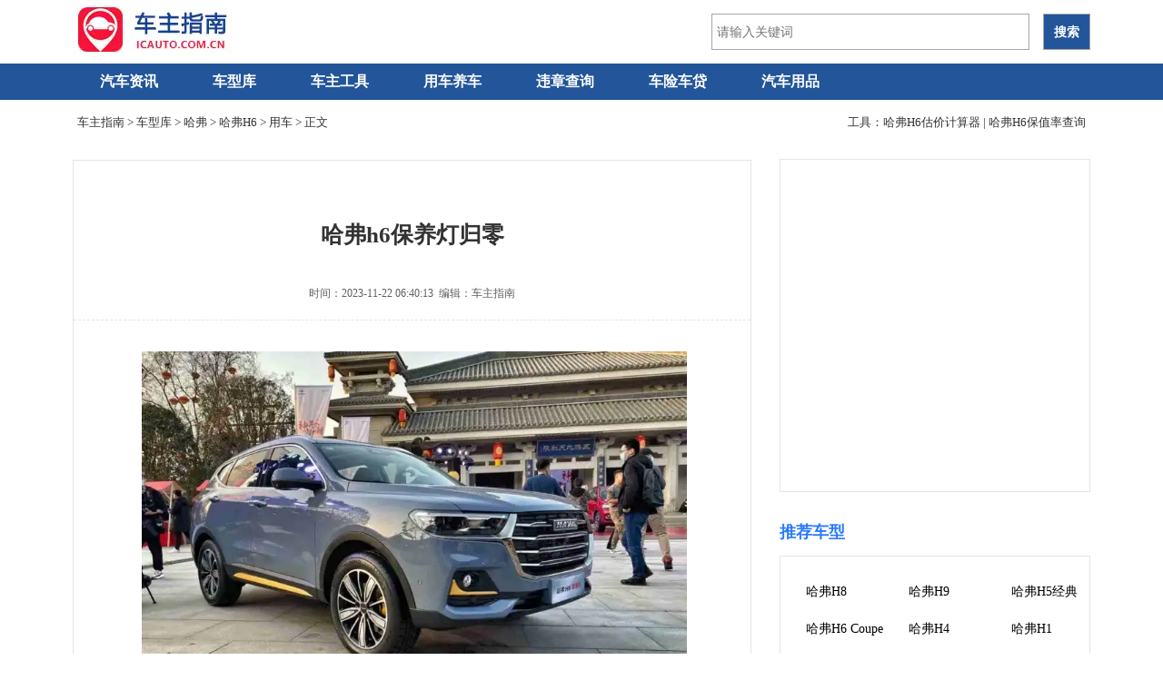

--- FILE ---
content_type: text/html; charset=utf8
request_url: https://www.icauto.com.cn/xcx/84/847732.html
body_size: 11354
content:

<!DOCTYPE html PUBLIC "-//W3C//DTD XHTML 1.0 Strict//EN" "http://www.w3.org/TR/xhtml1/DTD/xhtml1-strict.dtd">
<html xmlns="http://www.w3.org/1999/xhtml" lang="zh-CN">
<head>
<meta http-equiv='Cache-Control' content='no-transform' />
<meta http-equiv='Cache-Control' content='no-siteapp' />
<meta http-equiv="Content-Type" content="text/html; charset=utf-8" />
<title>哈弗h6保养灯归零_车主指南</title>
<link rel="shortcut icon" type="image/x-icon" href="https://www.icauto.com.cn/images/favicon.ico">
<meta name="description" content=" 长城 红标 哈弗 H6 保养灯归零的方法如下： 1.插入钥匙并保持熄火状态。 2.点按一下归零按钮，就会显示需要归零的系统，且每按一下就会更换到下一个系" />
<meta name="author" content="车主指南" />
<meta name="Copyright" content="版权所有" />
<meta name="mobile-agent" content="format=xhtml; url=https://m.icauto.com.cn/xcx/84/847732.html">
<link rel="alternate" media="only screen and (max-width: 640px)" href="https://m.icauto.com.cn/xcx/84/847732.html" >
<link href="https://imgs.icauto.com.cn/source/css/index.css?201704211804" type="text/css" rel="stylesheet" rev="stylesheet" media="screen" />
<link href="https://imgs.icauto.com.cn/source/css/newcss.css" type="text/css" rel="stylesheet" rev="stylesheet" media="screen" />
<!--跟随侧边 -->
<style>
.channelMove{position:fixed;top:10px;_position:absolute;_top:expression(documentElement.scrollTop);z-index:9999; overflow:hidden;}
</style>
<script type="text/javascript">
var a=window.location.href;if(navigator.userAgent.match(/(iPhone|iPod|Android|ios)/i)){a=a.toLowerCase();str=a.replace("https://www.icauto.com.cn/","https://m.icauto.com.cn/");window.location.href=str}
</script>
<script>
(function(){
$$ = function(id){return document.getElementById(id)}
function addClass(o,cn){var re = new RegExp("(\\s*|^)"+cn+"\\b","g");o.className +=o.className?(re.test(o.className)?"":" "+ cn):cn}
function removeClass(o,cn){var re = new RegExp("(\\s*|^)"+cn+"\\b","g");var sName = o.className;o.className = sName.replace(re,"")}
window.onscroll=window.onresize=function(){
var scrTop = document.documentElement.scrollTop+document.body.scrollTop,offTop = $$("dMark").getBoundingClientRect().top+scrTop-document.documentElement.clientTop;
scrTop>offTop?addClass($$("channelHtml"),"channelMove"):removeClass($$("channelHtml"),"channelMove");
}
})();
</script>
<!--跟随侧边end -->
<script type="application/ld+json">
	{
		"@context": "https://ziyuan.baidu.com/contexts/cambrian.jsonld",
		"@id": "https://www.icauto.com.cn/xcx/84/847732.html",
		"appid": "1539610639425550",
		"title": "哈弗h6保养灯归零",
		"images": [
			"https://imgs.icauto.com.cn/imgcache/allimg/231120/300X200_20-23112010252Y07.jpg"
			],
		"description": "长城红标哈弗H6保养灯归零的方法如下：1.插入钥匙并保持熄火状态。2.点按一下...",
		"pubDate": "2023-11-22T06:40:13",
		"upDate": "2023-11-22T06:40:13"
	}
</script>

<!-- info -->
<script> var myTopCatId = 17049 ; var myCatId = 17053 ; var myArtId = 847732 ; var myYhId = 20 ; var myArtTag='p' ; var myArtKw='保养,哈弗h6,保养灯,归零,哈弗,买车,h6' ; </script>
<!-- info -->
</head>
<body>
<!-- 通用头部begin -->
<div class="ssi_2_new_header">
<script type="text/javascript" src="https://www.icauto.com.cn/analysis/gsMember.php" ></script>
<script type="text/javascript" src="https://imgs.icauto.com.cn/source/item/toolsitem.js" ></script>
<div class="block">
<div class="logo">
  <a href="https://www.icauto.com.cn/">
  <img src="https://www.icauto.com.cn/images/logo.gif" alt="车主指南" />
  </a>
</div>
<div class="logoright">
<div id="bdcs">
<div class="bdcs-container">
<div class="bdcs-main bdcs-clearfix" id="default-searchbox">
<div class="bdcs-search bdcs-clearfix" id="bdcs-search-inline">
<form action="https://www.icauto.com.cn/tools/searcher.php" method="get" target="_blank" class="bdcs-search-form" autocomplete="off" id="bdcs-search-form">
<input type="hidden" name="s" value="18121893432741574017">
<input type="hidden" name="entry" value="1">
<input type="hidden" name="ie" value="utf-8">
<input type="text" name="q" class="bdcs-search-form-input" id="bdcs-search-form-input" placeholder="请输入关键词" style="height: 38px; line-height: 38px;">
<input type="submit" class="bdcs-search-form-submit " id="bdcs-search-form-submit" value="搜索">
</form>
</div>
</div>
</div>
</div>
</div>
<div class="blank0"></div>
</div>
 
</div>
<!-- 通用头部end -->

<!-- nav-wrap-begin-->
<div class="nav-wrap">
<!-- 通用导航begin -->
<div class="ssi_2_new_nav">
<div class="menu">
  <ul class="nav_menu">
	<li class="nav_menu-item"><a href="https://www.icauto.com.cn/news/">汽车资讯</a></li>
	<li class="nav_menu-item"><a href="https://www.icauto.com.cn/car/">车型库</a></li>
	<!-- li class="nav_menu-item"><a href="https://www.icauto.com.cn/gzcz/">广州车展</a><em>new</em></li -->
	<li class="nav_menu-item"><a href="https://www.icauto.com.cn/gongju/">车主工具</a>
	  <ul class="nav_submenu">
		<li class="nav_submenu-item"> <a href="https://www.icauto.com.cn/gonglu/" target="_blank">高速路况查询</a></li>
		<li class="nav_submenu-item"> <a href="https://www.icauto.com.cn/weizhang/" target="_blank">交通违章查询</a></li>
		<li class="nav_submenu-item"> <a href="https://www.icauto.com.cn/jsz/" target="_blank">驾驶证扣分查询</a></li>
		<li class="nav_submenu-item"> <a href="https://www.icauto.com.cn/weizhang/daima/" target="_blank">违章代码查询</a></li>
		<li class="nav_submenu-item"> <a href="https://www.icauto.com.cn/chexian/jisuanqi/" target="_blank">车险计算器</a></li>
		<li class="nav_submenu-item"> <a href="https://www.icauto.com.cn/oil/" target="_blank">今日油价查询</a></li>
		<li class="nav_submenu-item"> <a href="https://www.icauto.com.cn/usedcar/" title="二手车估价计算器" target="_blank">二手车估价计算</a></li>
		<li class="nav_submenu-item"> <a href="https://www.icauto.com.cn/usedcar/vpr/" title="汽车保值率排行榜" target="_blank">汽车保值率排行</a></li>
		<li class="nav_submenu-item"> <a href="https://www.icauto.com.cn/route/" target="_blank">出行线路查询</a></li>
		<li class="nav_submenu-item"> <a href="https://www.icauto.com.cn/weizhang/vin/" target="_blank">车架号查询</a></li>
	  </ul>
	</li>
	<li class="nav_menu-item"><a href="https://www.icauto.com.cn/baike/">用车养车</a></li>
	<li class="nav_menu-item"><a href="https://www.icauto.com.cn/weizhang/">违章查询</a></li>
	<li class="nav_menu-item"><a href="https://www.icauto.com.cn/qcjr/">车险车贷</a>
		  <ul class="nav_submenu">
		<li class="nav_submenu-item"> <a href="https://www.icauto.com.cn/chexian/" target="_blank">车险专栏</a></li>
		<li class="nav_submenu-item"> <a href="https://www.icauto.com.cn/chedai/" target="_blank">车贷专栏</a></li>
	  </ul>
	  </li>
	<li class="nav_menu-item"><a href="https://www.icauto.com.cn/zdm/">汽车用品</a></li>
	<div class="clr"></div>
  </ul>
</div>
<style>
/* 导航下拉框 */
.menu {margin: 0 auto;}
.menu a {display: block;padding: 0 16px;line-height: inherit;cursor: pointer;}
.nav_menu {line-height: 45px;text-transform: uppercase;width: 1120px;height: auto;margin: 0 auto;padding: 0;}
.nav_menu-item {float:left;display: inline-block;position: relative; z-index: 99;}
.nav_menu-item em {float: left;margin-left: 84px;margin-top: -52px;color: #FF3D3E;}
.nav_menu-item a{padding: 0 30px;display: block;position: relative;color: #fff;text-align: center;font: 16px/40px Microsoft Yahei;text-decoration: none;font-weight: bold;}
.nav_menu-item:hover .nav_submenu {display: block;}
.nav_submenu {display: none;position: absolute;padding:0;}
.nav_submenu-item {width:144px;list-style: none;float: left;word-wrap: break-word; background-color: #fff;border-bottom: 1px solid #E4E4E4;border-left: 1px solid #E4E4E4;border-right: 1px solid #E4E4E4;}
.nav_submenu-item a{font-size: 12px; font-family: 微软雅黑; line-height: 40px;color: #225599;text-decoration: none;text-align: center;}
.nav_submenu-item a:hover {color:#f00; }
.logo { padding: 14px 0; height: 42px; display: flex; align-items: center; } .logoright { float: right; padding: 14px 0; height: 42px; display: flex; align-items: center; }  .bdcs-container .bdcs-search-form-submit { background-color: #225599; font-weight: bolder; } input#bdcs-search-form-submit:hover { background-color: #f56f00; }
</style>

</div>
<!-- 通用导航end -->

<div class="position">
  <span>
   <a href="https://www.icauto.com.cn/">车主指南</a>&nbsp;&gt;&nbsp;<a href="/car/">车型库</a>&nbsp;&gt;&nbsp;<a href="https://www.icauto.com.cn/car/r_b78.html">哈弗</a>&nbsp;&gt;&nbsp;<a href="/car500/">哈弗H6</a>&nbsp;&gt;&nbsp;<a href='https://www.icauto.com.cn/xcx/yongche/'>用车</a>&nbsp;&gt;&nbsp;正文
  </span>
  <span style="float:right;margin-right:10px">工具：<a href="/usedcar/s1151/">哈弗H6估价计算器</a> | <a href="/usedcar/s1151/2.html">哈弗H6保值率查询</a></span>
</div>
<!-- begin -->
<div class="articlemain">
  <!-- article-body-l-begin -->
  <div class="article-body-l">
     <div class="article-body-main">
	 	<h1>哈弗h6保养灯归零</h1>
		<div class="article-time"> 时间：2023-11-22 06:40:13&nbsp;&nbsp;编辑：车主指南
		</div>
		  <div class="ssi_2_pc_article_under_title">

</div>
		<div class="article-body-y">
		  <p>
	<img alt="" src="https://imgs.icauto.com.cn/allimg/231120/20-23112010252Y07.jpg" style="width: 600px; height: 404px;" /></p>
<p>
	<a href='https://www.icauto.com.cn/car/r_b40.html' target='_blank'><u>长城</u></a>红标<a href='https://www.icauto.com.cn/car/s553.html' target='_blank'><u><a href='https://www.icauto.com.cn/car/r_b78.html' target='_blank'><u>哈弗</u></a>H6</u></a>保养灯归零的方法如下：</p>
<p>
	1.插入钥匙并保持熄火状态。</p>
<p>
	2.点按一下归零按钮，就会显示需要归零的系统，且每按一下就会更换到下一个系统。</p>
<p>
	3.选中您需归零的系统，持续按下归零按钮大概3s。</p>
<p>
	4.仪表中多功能显示屏显示相关图标，保养灯归零<a href='https://www.icauto.com.cn/car/r_b44.html' target='_blank'><u>成功</u></a>。</p>
<p>
	长城蓝标哈弗H6保养灯归零的方法如下：</p>
<p>
	1.打开点火开关，不启动车。</p>
<p>
	2.点按一下归零按钮，切换并选中您需要调整的系统。</p>
<p>
	3.点火开关打到第二档，持续按下归零按钮大概3s。</p>
<p>
	4.仪表中多功能显示屏显示相关图标，保养灯归零完成。</p>

		  
		  <!-- article_ydContent_begin -->

<!-- article_ydContent_end -->
		  
		</div>
	 </div>

	<!-- 车型库pc -->
		
	<!-- relate-cxk -->
<div class="cxk-mark">
<span><a href="https://www.icauto.com.cn/car/">车型库</a>相关车系</span>
</div>
<div class="item">
<div class="pic">
   <a target="_blank" href="https://www.icauto.com.cn/car/s553.html">
	   <img src="https://www.icauto.com.cn/car/images/201907/20190722cx_270x202_553.jpg" alt="哈弗H6参数配置">
   </a>
</div>
<div class="tit">
   <img src="https://www.icauto.com.cn/car/images/201907/201907142027095d2b1f9dd70c9.png" />
   <a target="_blank" href="https://www.icauto.com.cn/car/s553.html">哈弗H6</a>
</div>
<div class="txt clearfix">
   <div class="des">价格：<em class="price">0.00 - 16.28 万</em></div>
   <div class="des">品牌：<a target="_blank" href="https://www.icauto.com.cn/car/r_b78.html">哈弗</a></div>
   <div class="des">用户关注度：101223</div>
   <div class="des">级别：<a target="_blank" href="https://www.icauto.com.cn/car/r_j58.html">紧凑型</a></div>
   <div class="des">种类：<a target="_blank" href="https://www.icauto.com.cn/car/r_f53.html">SUV</a></div>
   <div class="des">三年保值率：56%</div>
</div>
</div>
<!-- relate-cxk-end -->
<style>
.cxk-mark {width:745px;float:left;}
.cxk-mark span {line-height: 38px;font-size: 16px;padding-left: 10px;color: #0099cc;border-left: 1px solid #e4e4e4;}
.cxk-mark img {width:48px;float:left;padding-right:10px;}
.cxk-mark a {text-decoration: none;font-size: 23px;font-style: normal;color: #0099cc;font-weight: bold;float: left;padding-right: 10px;}
.cxk-mark a:hover {color:red;}
.item {width: 715px;height: 112px;border: 1px solid #e4e4e4;padding: 22px 15px 22px 15px;float: left;margin: 0 0 30px 0px;}
.pic {float: left;width: 150px;height: 112px;overflow: hidden;padding-right:15px;}
.pic img {width: 150px;}
.tit {font-size: 18px;height: 40px;line-height: 36px;font-weight: bold;}
.tit img {width:38px;float:left;padding-right:10px;}
.tit a {text-decoration: none;color: #0099cc;float:left;}
.tit a:hover {color:red;}
.des {font-size: 14px;height: 36px;line-height: 44px;float: left;width: 180px;overflow: hidden;font-family: 微软雅黑;color: rgb(0, 0, 0);}
.des em {font-style:normal;color: #f00;}
.des a {text-decoration: none;color: #0099cc;}
.des a:hover {color:#f00;}
</style>
	
	

	<div class="ssi_2_pc_article_tonglan">
	<!-- relate-begin -->
  <div class="lookmore">
    <span class="mark">猜你感兴趣</span>
  </div>
  <div class="lookmore-ads-tonglan">
    <!-- n5371558 -->
    <script>setp_uqx(10)</script>

  </div>
<!-- relate-end -->


</div>

    <!-- relate-begin -->
      <div class="lookmore">
        <span class="mark">相关文章</span>
      </div>
      <div class="relate">
	   <ul>
	    <li><div class="ssi_2_abcd_pc_article_flow">
<!-- n6315550 new -->
<script>setp_uqx(3)</script>
<script type="text/javascript" src="//res.pinpai8.cn/common/jed/common/gwta_f/production/n.js"></script>
<!-- n6832471 -->
</div></li><li><div class="relate-pic"><a target="_blank" href="https://www.icauto.com.cn/baike/50/509546.html"><img src="https://imgs.icauto.com.cn/allimg/randImg/allrand/3723.jpg" /></a></div><div class="relate-title">
            <a target="_blank" href="https://www.icauto.com.cn/baike/50/509546.html">长城哈弗h6 1.5t保养提示归零方法，2014款哈弗h61.5t保养提示怎么复位</a></div><div class="relate-desc"> 长城哈弗h6 1.5t保养提示灯归零有三种方法： 第一种：1.关闭点火开关 2.按下组合仪表上的单次计程表归零按钮，保持不放。 3.打开点火开关...<a rel="nofollow" target="_blank" href="https://www.icauto.com.cn/baike/50/509546.html">[详细]</a></div></li><li><div class="relate-pic"><a target="_blank" href="https://www.icauto.com.cn/xcx/84/847717.html"><img src="https://imgs.icauto.com.cn/allimg/randImg/allrand/5618.jpg" /></a></div><div class="relate-title">
            <a target="_blank" href="https://www.icauto.com.cn/xcx/84/847717.html">买哈弗h6国潮版十大忠告</a></div><div class="relate-desc"> 1、不少车主对于哈弗H6国潮版的翻毛皮座椅的通风效果提出了质疑。长时间坐在这样的座椅上，会感觉到背部和屁股湿透。 2、起步时，哈...<a rel="nofollow" target="_blank" href="https://www.icauto.com.cn/xcx/84/847717.html">[详细]</a></div></li><li><div class="relate-pic"><a target="_blank" href="https://www.icauto.com.cn/baike/65/659356.html"><img src="https://imgs.icauto.com.cn/allimg/randImg/allrand/144.jpg" /></a></div><div class="relate-title">
            <a target="_blank" href="https://www.icauto.com.cn/baike/65/659356.html">力狮保养灯如何归零，力狮保养灯如何消除</a></div><div class="relate-desc"> 斯巴鲁力狮的保养灯亮起时，就是提醒车主到时间去做保养了，应尽快到斯巴鲁授权服务网点做保养，等保养过后，专业人员会用汽车电脑...<a rel="nofollow" target="_blank" href="https://www.icauto.com.cn/baike/65/659356.html">[详细]</a></div></li><li><div class="relate-pic"><a target="_blank" href="https://www.icauto.com.cn/baike/65/653717.html"><img src="https://imgs.icauto.com.cn/allimg/randImg/allrand/3658.jpg" /></a></div><div class="relate-title">
            <a target="_blank" href="https://www.icauto.com.cn/baike/65/653717.html">本田冠道保养灯归零方法，冠道保养灯怎么消除</a></div><div class="relate-desc"> 本田冠道厂家要求每五千公里需要进行一次保养，为了提醒车主，冠道还配有保养提示功能。在即将到达保养里程时，车辆的仪表以及多媒...<a rel="nofollow" target="_blank" href="https://www.icauto.com.cn/baike/65/653717.html">[详细]</a></div></li><li><div class="relate-pic"><a target="_blank" href="https://www.icauto.com.cn/baike/65/652361.html"><img src="https://imgs.icauto.com.cn/allimg/randImg/allrand/2248.jpg" /></a></div><div class="relate-title">
            <a target="_blank" href="https://www.icauto.com.cn/baike/65/652361.html">汉兰达保养灯怎么消除，汉兰达保养灯如何归零</a></div><div class="relate-desc"> 丰田汉兰达保养灯归零方法： (1)在发动机熄火的情况下，压下转速表下面的短程距离计数器复位按钮并按住。 (2)将点火开关置于ON位置，放...<a rel="nofollow" target="_blank" href="https://www.icauto.com.cn/baike/65/652361.html">[详细]</a></div></li><li><div class="ssi_2_abcd_pc_article_flow">
<!-- n6315550 new -->
<script>setp_uqx(3)</script>
<script type="text/javascript" src="//res.pinpai8.cn/common/jed/common/gwta_f/production/n.js"></script>
<!-- n6832471 -->
</div></li><li><div class="relate-pic"><a target="_blank" href="https://www.icauto.com.cn/baike/65/651265.html"><img src="https://imgs.icauto.com.cn/allimg/randImg/allrand/1249.jpg" /></a></div><div class="relate-title">
            <a target="_blank" href="https://www.icauto.com.cn/baike/65/651265.html">奥迪a4l保养灯怎么消，奥迪a4l保养灯归零方法</a></div><div class="relate-desc"> 奥迪A4L保养提示在仪表中显示，归零需要在MMI显示屏中操作。保养灯只是为了提醒车主车辆进入了保养周期，消除与否对车辆性能没有影响...<a rel="nofollow" target="_blank" href="https://www.icauto.com.cn/baike/65/651265.html">[详细]</a></div></li><li><div class="relate-pic"><a target="_blank" href="https://www.icauto.com.cn/baike/64/640123.html"><img src="https://imgs.icauto.com.cn/allimg/randImg/allrand/2163.jpg" /></a></div><div class="relate-title">
            <a target="_blank" href="https://www.icauto.com.cn/baike/64/640123.html">幻速s7保养灯怎么归零，幻速s7保养灯归零方法</a></div><div class="relate-desc"> 幻速s7保养灯归零方法有两种，一种是到北汽4s服务店，让维修人员使用通用专用诊断工具TECH2进行归零；另外一种是手动操作进行归零复位...<a rel="nofollow" target="_blank" href="https://www.icauto.com.cn/baike/64/640123.html">[详细]</a></div></li><li><div class="relate-pic"><a target="_blank" href="https://www.icauto.com.cn/baike/63/636449.html"><img src="https://imgs.icauto.com.cn/allimg/randImg/allrand/5347.jpg" /></a></div><div class="relate-title">
            <a target="_blank" href="https://www.icauto.com.cn/baike/63/636449.html">新帕萨特保养灯归零图解，帕萨特保养灯怎么消除</a></div><div class="relate-desc"> 车辆保养的目的就是使车辆经常处于良好的运行状态，发挥车辆的最佳性能，并及时发现各种隐患，防患于未然。车辆保养的项目和内容很...<a rel="nofollow" target="_blank" href="https://www.icauto.com.cn/baike/63/636449.html">[详细]</a></div></li><li><div class="relate-pic"><a target="_blank" href="https://www.icauto.com.cn/baike/63/636448.html"><img src="https://imgs.icauto.com.cn/allimg/randImg/allrand/312.jpg" /></a></div><div class="relate-title">
            <a target="_blank" href="https://www.icauto.com.cn/baike/63/636448.html">新帕萨特保养灯怎么归零，帕萨特保养归零方法</a></div><div class="relate-desc"> 车辆保养的目的就是使车辆经常处于良好的运行状态，发挥车辆的最佳性能，并及时发现各种隐患，防患于未然。车辆保养的项目和内容很...<a rel="nofollow" target="_blank" href="https://www.icauto.com.cn/baike/63/636448.html">[详细]</a></div></li><li><div class="relate-pic"><a target="_blank" href="https://www.icauto.com.cn/baike/63/635649.html"><img src="https://imgs.icauto.com.cn/allimg/randImg/allrand/3720.jpg" /></a></div><div class="relate-title">
            <a target="_blank" href="https://www.icauto.com.cn/baike/63/635649.html">瑞风s3仪表盘扳手怎么消除，瑞风s3保养灯归零方法</a></div><div class="relate-desc"> 瑞风s3仪表盘扳手归零时 按住仪表上黑色的柱，转动3次钥匙门，从关到2挡，不用启动车辆，就可以消除了，如果该到保养的时间了，尽量...<a rel="nofollow" target="_blank" href="https://www.icauto.com.cn/baike/63/635649.html">[详细]</a></div></li><li><div class="ssi_2_abcd_pc_article_flow">
<!-- n6315550 new -->
<script>setp_uqx(3)</script>
<script type="text/javascript" src="//res.pinpai8.cn/common/jed/common/gwta_f/production/n.js"></script>
<!-- n6832471 -->
</div></li><li><div class="relate-pic"><a target="_blank" href="https://www.icauto.com.cn/baike/63/634559.html"><img src="https://imgs.icauto.com.cn/allimg/randImg/allrand/5126.jpg" /></a></div><div class="relate-title">
            <a target="_blank" href="https://www.icauto.com.cn/baike/63/634559.html">日产阳光保养灯如何归零，阳光保养灯归零方法</a></div><div class="relate-desc"> 日产阳光的保养灯是直接在中控显示屏里直接选择功能键进行归零的。 对于阳光保养灯归零的方法，既可以参考随车手册，也可参考以下做...<a rel="nofollow" target="_blank" href="https://www.icauto.com.cn/baike/63/634559.html">[详细]</a></div></li><li><div class="relate-pic"><a target="_blank" href="https://www.icauto.com.cn/baike/63/634130.html"><img src="https://imgs.icauto.com.cn/allimg/randImg/allrand/4653.jpg" /></a></div><div class="relate-title">
            <a target="_blank" href="https://www.icauto.com.cn/baike/63/634130.html">现代ix35保养灯如何归零，现代ix35保养灯怎么消</a></div><div class="relate-desc"> 以下是现代ix35的保养灯归零方法： 1、先用左手按住小扳手按钮，再有右手打开点火开关（着车前的那个位置）。 2、左手松开小扳手按钮...<a rel="nofollow" target="_blank" href="https://www.icauto.com.cn/baike/63/634130.html">[详细]</a></div></li><li><div class="relate-pic"><a target="_blank" href="https://www.icauto.com.cn/baike/63/633255.html"><img src="https://imgs.icauto.com.cn/allimg/randImg/allrand/1310.jpg" /></a></div><div class="relate-title">
            <a target="_blank" href="https://www.icauto.com.cn/baike/63/633255.html">宝骏560保养灯怎么归零，宝骏560保养灯怎么消除</a></div><div class="relate-desc"> 宝骏560保养提示信息会显示在仪表盘的显示屏上。出现该提示信息就要依据车辆的使用情况进行保养，保养后由维修技工用仪器对该提示信...<a rel="nofollow" target="_blank" href="https://www.icauto.com.cn/baike/63/633255.html">[详细]</a></div></li><li><div class="relate-pic"><a target="_blank" href="https://www.icauto.com.cn/baike/59/593479.html"><img src="https://imgs.icauto.com.cn/allimg/randImg/allrand/914.jpg" /></a></div><div class="relate-title">
            <a target="_blank" href="https://www.icauto.com.cn/baike/59/593479.html">丰田凯美瑞保养灯消除，凯美瑞保养灯手动归零</a></div><div class="relate-desc"> 丰田凯美瑞行车电脑都有保养里程提示，如果到了公里数没有做保养，那么保养灯就会亮，做了保养后，服务站会帮你把保养灯归零，开始...<a rel="nofollow" target="_blank" href="https://www.icauto.com.cn/baike/59/593479.html">[详细]</a></div></li><li><div class="relate-pic"><a target="_blank" href="https://www.icauto.com.cn/baike/59/592963.html"><img src="https://imgs.icauto.com.cn/allimg/randImg/allrand/1258.jpg" /></a></div><div class="relate-title">
            <a target="_blank" href="https://www.icauto.com.cn/baike/59/592963.html">荣威360保养灯归零，荣威360保养灯怎么消除</a></div><div class="relate-desc"> 荣威360者保养灯归零方法：通电自检状态下，深踩油门到底3次，然后关闭电源，重新通电后消除保养提示。 荣威360保养灯消除方法：通电...<a rel="nofollow" target="_blank" href="https://www.icauto.com.cn/baike/59/592963.html">[详细]</a></div></li><li><div class="ssi_2_abcd_pc_article_flow">
<!-- n6315550 new -->
<script>setp_uqx(3)</script>
<script type="text/javascript" src="//res.pinpai8.cn/common/jed/common/gwta_f/production/n.js"></script>
<!-- n6832471 -->
</div></li><li><div class="relate-pic"><a target="_blank" href="https://www.icauto.com.cn/baike/59/592521.html"><img src="https://imgs.icauto.com.cn/allimg/randImg/allrand/4299.jpg" /></a></div><div class="relate-title">
            <a target="_blank" href="https://www.icauto.com.cn/baike/59/592521.html">斯威x7保养灯归零图解，斯威x7保养灯怎么复位</a></div><div class="relate-desc"> 斯威x7保养灯是直接在中控显示屏里直接选择功能键进行归零的。 斯威x7保养灯手动复位的方法如下：接通点火开关，在组合仪表信息显示...<a rel="nofollow" target="_blank" href="https://www.icauto.com.cn/baike/59/592521.html">[详细]</a></div></li><li><div class="relate-pic"><a target="_blank" href="https://www.icauto.com.cn/baike/59/592228.html"><img src="https://imgs.icauto.com.cn/allimg/randImg/allrand/3052.jpg" /></a></div><div class="relate-title">
            <a target="_blank" href="https://www.icauto.com.cn/baike/59/592228.html">发现神行保养灯归零图解，发现神行保养灯怎么复位</a></div><div class="relate-desc"> 发现神行保养灯是直接在中控显示屏里直接选择功能键进行归零的。 发现神行保养灯手动复位的方法如下： 接通点火开关，在组合仪表信...<a rel="nofollow" target="_blank" href="https://www.icauto.com.cn/baike/59/592228.html">[详细]</a></div></li><li><div class="relate-pic"><a target="_blank" href="https://www.icauto.com.cn/baike/59/590266.html"><img src="https://imgs.icauto.com.cn/allimg/randImg/allrand/1181.jpg" /></a></div><div class="relate-title">
            <a target="_blank" href="https://www.icauto.com.cn/baike/59/590266.html">比亚迪元保养灯归零，比亚迪元保养灯怎么消除</a></div><div class="relate-desc"> 以下是比亚迪元保养灯归零的方法： 1、先用左手按住小扳手按钮，再有右手打开点火开关（着车前的那个位置）。 2、左手松开小扳手按钮...<a rel="nofollow" target="_blank" href="https://www.icauto.com.cn/baike/59/590266.html">[详细]</a></div></li><li><div class="relate-pic"><a target="_blank" href="https://www.icauto.com.cn/baike/58/588040.html"><img src="https://imgs.icauto.com.cn/allimg/randImg/allrand/3301.jpg" /></a></div><div class="relate-title">
            <a target="_blank" href="https://www.icauto.com.cn/baike/58/588040.html">起亚k2保养灯归零，起亚k2提示怎么消除</a></div><div class="relate-desc"> 起亚k2保养灯是直接在中控显示屏里直接选择功能键进行归零的。 起亚k2保养灯手动复位的方法如下：接通点火开关，在组合仪表信息显示...<a rel="nofollow" target="_blank" href="https://www.icauto.com.cn/baike/58/588040.html">[详细]</a></div></li>
		</ul>
	 </div>
    <!-- relate-end -->

    <div class="ssi_2_pc_dibu">

	<!-- relate-begin -->
      <div class="lookmore">
        <span class="mark">最新发布</span>
      </div>
      <div class="wzrelate">
	   <ul>
	    <li><a target="_blank" href="https://www.icauto.com.cn/qcmrjx/86/867213.html">2026广州两会丨冯兴亚携八项建议为广州汽车高质量发展建言</a></li><li><a target="_blank" href="https://www.icauto.com.cn/qcmrjx/86/867211.html">政企联袂共启捷达新程，擘画合作共赢发展蓝图-一汽大众捷达汽车科技有限公司在蓉启航</a></li><li><a target="_blank" href="https://www.icauto.com.cn/qcmrjx/86/867206.html">启源A06月销破万，新能源中大型车销量榜排名第二</a></li><li><a target="_blank" href="https://www.icauto.com.cn/qcmrjx/86/867201.html">谁说燃油车是“功能机”？上汽大众途昂Pro 2026款要给你“上一课”</a></li><li><a target="_blank" href="https://www.icauto.com.cn/qcmrjx/86/867184.html">含华量拉满！全新品牌“奕境”正式发布，重构智慧新能源市场格局</a></li><li><a target="_blank" href="https://www.icauto.com.cn/qcmrjx/86/867183.html">乾崑生态 共赴热爱</a></li><li><a target="_blank" href="https://www.icauto.com.cn/qcmrjx/86/867175.html">长安汽车2025广州车展新闻发布会</a></li><li><a target="_blank" href="https://www.icauto.com.cn/qcmrjx/86/867174.html">猛士M817 Hero版新车上市</a></li><li><a target="_blank" href="https://www.icauto.com.cn/qcmrjx/86/867173.html">【新科技·新生活】焕新进化升级，进击智能未来。</a></li><li><a target="_blank" href="https://www.icauto.com.cn/qcmrjx/86/867172.html">最年轻领导班子诞生，广汽有三大硬仗要打</a></li>
		<li><a href='/wenda/19348.html'>喝一口啤酒一个小时能吹出酒驾么?</a></li><li><a href='/wenda/25542.html'>etc扣费记录在哪里查询</a></li><li><a href='/wenda/37931.html'>etc装在车上哪个位置最佳</a></li><li><a href='/wenda/41311.html'>学手动挡车学费多少钱</a></li><li><a href='/wenda/57484.html'>c1驾驶证10年到期换证需要体检吗</a></li><li><a href='/wenda/62971.html'>车龄12年车还能跑高速吗?你好</a></li><li><a href='/wenda/79313.html'>几万块钱买什么二手车好</a></li><li><a href='/wenda/83444.html'>仪表红色三角形一个感叹号</a></li>
	   </ul>
	 </div>
    <!-- relate-end -->
    	<!-- newcars-begin -->
      <div class="lookmore">
        <span class="mark">新车发布</span>
      </div>
      <div class="new-cars">
	   <ul>
	   
	   <li><a target="_blank" href='https://www.icauto.com.cn/car/s3703.html'>奔驰G级新能源</a></li><li><a target="_blank" href='https://www.icauto.com.cn/car/s3702.html'>豹8</a></li><li><a target="_blank" href='https://www.icauto.com.cn/car/s3701.html'>腾势Z9</a></li><li><a target="_blank" href='https://www.icauto.com.cn/car/s3700.html'>领睿新能源</a></li><li><a target="_blank" href='https://www.icauto.com.cn/car/s3699.html'>睿蓝8</a></li><li><a target="_blank" href='https://www.icauto.com.cn/car/s3698.html'>小米SU7 Ultra</a></li><li><a target="_blank" href='https://www.icauto.com.cn/car/s3697.html'>捷达VA7</a></li><li><a target="_blank" href='https://www.icauto.com.cn/car/s3696.html'>领裕新能源</a></li><li><a target="_blank" href='https://www.icauto.com.cn/car/s3695.html'>领克Z20</a></li><li><a target="_blank" href='https://www.icauto.com.cn/car/s3694.html'>传祺向往S7</a></li><li><a target="_blank" href='https://www.icauto.com.cn/car/s3693.html'>iCAR V23</a></li><li><a target="_blank" href='https://www.icauto.com.cn/car/s3692.html'>北京BJ40增程</a></li><li><a target="_blank" href='https://www.icauto.com.cn/car/s3691.html'>零跑B10</a></li><li><a target="_blank" href='https://www.icauto.com.cn/car/s3690.html'>五菱之光新能源</a></li><li><a target="_blank" href='https://www.icauto.com.cn/car/s3689.html'>吉利牛仔</a></li><li><a target="_blank" href='https://www.icauto.com.cn/car/s3688.html'>五菱扬光电卡</a></li><li><a target="_blank" href='https://www.icauto.com.cn/car/s3687.html'>腾势N9</a></li><li><a target="_blank" href='https://www.icauto.com.cn/car/s3686.html'>瑞风M3新能源</a></li><li><a target="_blank" href='https://www.icauto.com.cn/car/s3685.html'>小鹏P7+</a></li><li><a target="_blank" href='https://www.icauto.com.cn/car/s3684.html'>AION RT</a></li><li><a target="_blank" href='https://www.icauto.com.cn/car/s3683.html'>MG ES5</a></li><li><a target="_blank" href='https://www.icauto.com.cn/car/s3682.html'>鑫源E3L</a></li><li><a target="_blank" href='https://www.icauto.com.cn/car/s3681.html'>瑞虎7 C-DM</a></li><li><a target="_blank" href='https://www.icauto.com.cn/car/s3680.html'>宝马M5新能源</a></li><li><a target="_blank" href='https://www.icauto.com.cn/car/s3679.html'>凯歌新能源</a></li><li><a target="_blank" href='https://www.icauto.com.cn/car/s3678.html'>菱势黄金小卡</a></li><li><a target="_blank" href='https://www.icauto.com.cn/car/s3677.html'>捷途山海T1</a></li><li><a target="_blank" href='https://www.icauto.com.cn/car/s3676.html'>smart精灵#5</a></li><li><a target="_blank" href='https://www.icauto.com.cn/car/s3675.html'>深蓝S05</a></li><li><a target="_blank" href='https://www.icauto.com.cn/car/s3674.html'>海豹06GT</a></li> 
	   </ul>
	 </div>
	 <style type="text/css">
	 	.new-cars {width: 100%;overflow: hidden;float: left;border: 1px solid #e5e5e5;margin-bottom: 30px;}
	 	.new-cars li {float: left;width: 16%;overflow: hidden;text-overflow: ellipsis;white-space: nowrap;line-height: 36px;}
	 	.new-cars li a {font-size: 14px;font-family: 微软雅黑;color: rgb(0, 0, 0);text-decoration: none;}
	 	.new-cars li a:hover {color: red;}
	 </style>
    <!-- newcars-end -->
</div>
  </div>
  <!-- article-body-l-end -->
  <div class="article-body-r">

	 <div class="ad_right_first">
	 <div class="article-right">
	    <div class="article-right-a">
	    <!-- n3527756 -->
       <script>setp_uqx(12)</script>
	    </div>
	 </div>
</div>

	 <div class="article-right">
	  <span>推荐车型</span>
	    <div class="article-right-a">
		  <ul>
			<li><a target="_blank" href="https://www.icauto.com.cn/car/s533.html">哈弗H8</a></li><li><a target="_blank" href="https://www.icauto.com.cn/car/s535.html">哈弗H9</a></li><li><a target="_blank" href="https://www.icauto.com.cn/car/s536.html">哈弗H5经典</a></li><li><a target="_blank" href="https://www.icauto.com.cn/car/s538.html">哈弗H6 Coupe</a></li><li><a target="_blank" href="https://www.icauto.com.cn/car/s539.html">哈弗H4</a></li><li><a target="_blank" href="https://www.icauto.com.cn/car/s541.html">哈弗H1</a></li><li><a target="_blank" href="https://www.icauto.com.cn/car/s542.html">哈弗F7</a></li><li><a target="_blank" href="https://www.icauto.com.cn/car/s544.html">哈弗F5</a></li><li><a target="_blank" href="https://www.icauto.com.cn/car/s545.html">哈弗F7x</a></li><li><a target="_blank" href="https://www.icauto.com.cn/car/s547.html">哈弗H2s</a></li><li><a target="_blank" href="https://www.icauto.com.cn/car/s548.html">哈弗H7</a></li><li><a target="_blank" href="https://www.icauto.com.cn/car/s550.html">哈弗M6</a></li><li><a target="_blank" href="https://www.icauto.com.cn/car/s553.html">哈弗H6</a></li><li><a target="_blank" href="https://www.icauto.com.cn/car/s555.html">哈弗H2</a></li><li><a target="_blank" href="https://www.icauto.com.cn/car/s1656.html">哈弗大狗</a></li><li><a target="_blank" href="https://www.icauto.com.cn/car/s1769.html">哈弗初恋</a></li><li><a target="_blank" href="https://www.icauto.com.cn/car/s1928.html">哈弗赤兔</a></li><li><a target="_blank" href="https://www.icauto.com.cn/car/s2122.html">哈弗Concept B</a></li><li><a target="_blank" href="https://www.icauto.com.cn/car/s2123.html">哈弗COUPE</a></li><li><a target="_blank" href="https://www.icauto.com.cn/car/s2739.html">哈弗酷狗</a></li><li><a target="_blank" href="https://www.icauto.com.cn/car/s2740.html">HAVAL XY</a></li><li><a target="_blank" href="https://www.icauto.com.cn/car/s2749.html">哈弗神兽</a></li><li><a target="_blank" href="https://www.icauto.com.cn/car/s2886.html">哈弗H6S</a></li><li><a target="_blank" href="https://www.icauto.com.cn/car/s2808.html">哈弗H3</a></li><li><a target="_blank" href="https://www.icauto.com.cn/car/s2967.html">哈弗H6新能源</a></li><li><a target="_blank" href="https://www.icauto.com.cn/car/s3138.html">哈弗二代大狗新能源</a></li><li><a target="_blank" href="https://www.icauto.com.cn/car/s3234.html">哈弗神兽新能源</a></li><li><a target="_blank" href="https://www.icauto.com.cn/car/s3236.html">哈弗二代大狗</a></li><li><a target="_blank" href="https://www.icauto.com.cn/car/s3317.html">哈弗H5</a></li><li><a target="_blank" href="https://www.icauto.com.cn/car/s3326.html">哈弗枭龙MAX</a></li>
		  </ul>
	    </div>
	 </div>

	<div class="ad_right_middle">
	 <div class="article-right">
	    <div class="article-right-a">
	    <!-- n3527756 -->
       <script>setp_uqx(12)</script>
	    </div>
	 </div>
</div>

	<div class="article-right">
				<span>哈弗H6相关专题</span>
					<div class="article-right-a article-right-c">
						<ul><li><a href="/baike/tlist-520456.html">哈弗h6座椅拆卸</a></li><li><a href="/baike/tlist-517876.html">哈弗h6全车贴膜</a></li><li><a href="/baike/tlist-518845.html">哈弗h6 6at变速箱</a></li><li><a href="/baike/tlist-517879.html">哈弗h6第五次保养</a></li><li><a href="/baike/tlist-520461.html">哈弗h6座椅加热</a></li><li><a href="/baike/tlist-517869.html">哈弗h6第四次保养</a></li><li><a href="/baike/tlist-513920.html">哈弗h6保养</a></li><li><a href="/baike/tlist-520983.html">哈弗h6油耗多少</a></li><li><a href="/baike/tlist-517872.html">哈弗h6变速箱拆解</a></li><li><a href="/baike/tlist-520441.html">哈弗h6内饰图</a></li><li><a href="/baike/tlist-520989.html">哈弗h6运动版后视镜</a></li><li><a href="/baike/tlist-520979.html">哈弗h6后视镜调节</a></li><li><a href="/baike/tlist-517856.html">哈弗h6保养周期</a></li><li><a href="/baike/tlist-517861.html">哈弗h6变速箱油</a></li><li><a href="/baike/tlist-520400.html">哈弗h6真皮座椅</a></li><li><a href="/baike/tlist-517844.html">哈弗h6机油型号</a></li><li><a href="/baike/tlist-518800.html">哈弗h6coupe变速箱</a></li><li><a href="/baike/tlist-668054.html">哈弗H6首保</a></li><li><a href="/baike/tlist-518792.html">哈弗h6第五次保养</a></li><li><a href="/baike/tlist-520974.html">哈弗h6运动版异响</a></li>
						</ul>
					</div>
				</div>

	 <div class="ad_right_middle">
	 <div class="article-right">
	    <div class="article-right-a">
	    <!-- n3527756 -->
       <script>setp_uqx(12)</script>
	    </div>
	 </div>
</div>

	 <div class="hotbrand_pc">
<!--hotbrand-begin-->
<div class="article-right">
    <span>热门品牌</span>
      <div class="article-right-a">
        <ul>
            <li><a target="_blank" href="//www.icauto.com.cn/car/r_b10.html">奥迪</a></li>
            <li><a target="_blank" href="//www.icauto.com.cn/car/r_b16.html">奔驰</a></li>
            <li><a target="_blank" href="//www.icauto.com.cn/car/r_b17.html">宝马</a></li>
            <li><a target="_blank" href="//www.icauto.com.cn/car/r_b15.html">本田</a></li>
            <li><a target="_blank" href="//www.icauto.com.cn/car/r_b61.html">丰田</a></li>
            <li><a target="_blank" href="//www.icauto.com.cn/car/r_b18.html">别克</a></li>
            <li><a target="_blank" href="//www.icauto.com.cn/car/r_b69.html">广汽传祺</a></li>
            <li><a target="_blank" href="//www.icauto.com.cn/car/r_b78.html">哈弗</a></li>
            <li><a target="_blank" href="//www.icauto.com.cn/car/r_b96.html">吉利汽车</a></li>
            <li><a target="_blank" href="//www.icauto.com.cn/car/r_b167.html">日产</a></li>
            <li><a target="_blank" href="//www.icauto.com.cn/car/r_b19.html">比亚迪</a></li>
            <li><a target="_blank" href="//www.icauto.com.cn/car/r_b21.html">大众</a></li>
            <li><a target="_blank" href="//www.icauto.com.cn/car/r_b62.html">福特</a></li>
            <li><a target="_blank" href="//www.icauto.com.cn/car/r_b198.html">现代</a></li>
            <li><a target="_blank" href="//www.icauto.com.cn/car/">全部品牌</a></li>    
        </ul>
      </div>
   </div>
<!--hotbrand-end-->

</div>

	 <div class="ad_right_middle">
	 <div class="article-right">
	    <div class="article-right-a">
	    <!-- n3527756 -->
       <script>setp_uqx(12)</script>
	    </div>
	 </div>
</div>

	<div class="article-right">
		<span>热门文章</span>
		<div class="article-right-b">
			<ul>
				<li><a target="_blank" href="https://www.icauto.com.cn/xcx/84/849134.html">哈弗二代大狗混动为何被狂吐槽</a></li><li><a target="_blank" href="https://www.icauto.com.cn/xcx/84/848433.html">哈弗猛龙缺点和通病</a></li><li><a target="_blank" href="https://www.icauto.com.cn/xcx/84/847732.html">哈弗h6保养灯归零</a></li><li><a target="_blank" href="https://www.icauto.com.cn/xcx/84/847717.html">买哈弗h6国潮版十大忠告</a></li><li><a target="_blank" href="https://www.icauto.com.cn/baike/84/847022.html">哈弗耐用还是吉利耐用</a></li><li><a target="_blank" href="https://www.icauto.com.cn/xcx/84/842855.html">买哈弗h5十大忠告</a></li><li><a target="_blank" href="https://www.icauto.com.cn/xcx/84/842161.html">2024款哈弗h9全新大改款，哈弗h92024年全新换代</a></li><li><a target="_blank" href="https://www.icauto.com.cn/xcx/84/841508.html">买哈弗h6十大忠告，哈弗h6第三代缺点和大毛病</a></li>
			</ul>
		</div>
	</div>
	 
	<div class="ad_right_middle">
	 <div class="article-right">
	    <div class="article-right-a">
	    <!-- n3527756 -->
       <script>setp_uqx(12)</script>
	    </div>
	 </div>
</div>

	<div class="article-right">
	  <span>相关问答</span>
	    <div class="article-right-b">
		 <ul>
	     <li><a target="_blank" href="https://www.icauto.com.cn/ask/question/644996.html">哈弗h6保养灯怎样复位？长城哈弗H6保养灯归零方法</a></li><li><a target="_blank" href="https://www.icauto.com.cn/ask/question/649506.html">哈弗h6保养灯归零方法？17年新款哈弗H6机油保养灯怎么归零</a></li><li><a target="_blank" href="https://www.icauto.com.cn/ask/question/637270.html">哈弗h6保养灯怎么归零？哈佛H6保养灯手动怎么复位</a></li><li><a target="_blank" href="https://www.icauto.com.cn/ask/question/645590.html">哈弗h6换机油多少升？哈弗h6手动挡一次标准加几升机油</a></li><li><a target="_blank" href="https://www.icauto.com.cn/ask/question/583432.html">我车是涡轮增压，一万公里了， 需要清积碳吗？，推荐个清洁型的清积碳的产品价格亲民</a></li><li><a target="_blank" href="https://www.icauto.com.cn/ask/question/567328.html">我的车被碰凹点进去要怎么处理？</a></li><li><a target="_blank" href="https://www.icauto.com.cn/ask/question/567314.html">哈弗H6 1.5万公里需要做哪些保养？</a></li><li><a target="_blank" href="https://www.icauto.com.cn/ask/question/584206.html">2015年11月的车，手动，目前已经跑了32000公里了，春节前准备做第六次保养，请问需要保养哪些项目。</a></li>
		</ul>
	    </div>
	 </div>

	 <div class="ad_right_last">
	 <div style="visibility:hidden;margin-top:-1px" class="clear" id="dMark"></div>
	 <div id="channelHtml" class="">
	 <div class="article-right">
	  <span style="margin-top:15px;">大家都在看</span>
	  <div class="article-right-a">
	    <!-- n3527756 -->
       <script>setp_uqx(12)</script>
	  </div>
	 </div>
	 <div class="clear-both"></div>
	 </div>

</div>

  </div>

</div>
<!-- end -->

<!-- 通用底部begin -->
<div class="ssi_2_new_footer">
 
<script>
	(function(){
	var el = document.createElement("script");
	el.src = "https://lf1-cdn-tos.bytegoofy.com/goofy/ttzz/push.js?32fb199a808abd2057615ecb0494254b318ecafe40bf145fc64ee6be65e3972c65e0a2ada1d5e86b11e7de7c1a83287d04743a02fd1ee8dd8558a8cad50e91cb354f8c6f3f78e5fd97613c481f678e6d";
	el.id = "ttzz";
	var s = document.getElementsByTagName("script")[0];
	s.parentNode.insertBefore(el, s);
	})(window)
</script>
<div class="blank10"></div>
<!-- footer -->
<div class="u">

<div class="foot">
<div class="foot clr"> 
	<div class="beian">
	<p>版权所有：&copy; 2013-2023 车主指南</p>
	<p>网站备案：<a rel="nofollow" href="https://beian.miit.gov.cn">粤ICP备2025483941号</a></p>
	<p>联系我们：<img width="277" height="18" src="https://www.icauto.com.cn/images/contactus.png" style="vertical-align:middle;" /></p>
	</div>
</div>
	<div id="analysis">
		<!-- baidu analytics start -->
		<script>
		var _hmt = _hmt || [];
		(function() {
		  var hm = document.createElement("script");
		  hm.src = "//hm.baidu.com/hm.js?4ef0a63cc655fa6cf2c879bcba57cddc";
		  var s = document.getElementsByTagName("script")[0]; 
		  s.parentNode.insertBefore(hm, s);
		})();
		</script>
		<!-- baidu analytics end -->
		<script type="text/javascript" src="//www.icauto.com.cn/analysis/article.php"></script>
	</div>
</div>

<!-- bjTongJI -->
<script>
	if( typeof(myYhId) != 'undefined' && myYhId == 15 && myArtId >= 736417 && ( window.location.href.indexOf('/wiki/') < 0 ) ){ 

		var _hmt = _hmt || [];
		(function() {
		  var hm9 = document.createElement("script");
		  hm9.src = "https://hm.baidu.com/hm.js?939068f7bf4669091cef7a79b466fca8";
		  var s9 = document.getElementsByTagName("script")[0]; 
		  s9.parentNode.insertBefore(hm9, s9);
		})();
		console.log("bd:bigbkjz");
	}
</script>
<!-- bjTongJI -->



<!-- zdm_php temp tongji -->
<script>
	if( window.location.href.indexOf('/zdm/phb/') > 0 ){ 

		var _hmt = _hmt || [];
		(function() {
		  var hm99 = document.createElement("script");
		  hm99.src = "https://hm.baidu.com/hm.js?bfd52a5d9b79216d5e72c316e00b2779";
		  var s99 = document.getElementsByTagName("script")[0]; 
		  s99.parentNode.insertBefore(hm99, s99);
		})();
		console.log("bd:zdm_phb_temp_tongji");
	}
</script>
<!-- zdm_php temp tongji -->


<!-- end footer -->

</div>
<!-- 通用底部end -->
</div>
<!-- nav-wrap-end-->
<!-- success -->
<!-- 1700606413 -->
</body>
</html>


--- FILE ---
content_type: text/css
request_url: https://imgs.icauto.com.cn/source/css/index.css?201704211804
body_size: 50433
content:
body{ font-size:12px;font-family:"",Arial;line-height:150%; margin:0; padding:0; color:#5e5e5e;}
div{margin:0 auto;padding:0;}
/*header*/
.topnav{width:100%;background:url(//imgs.icauto.com.cn/source/images/topnavbg.jpg) repeat-x top;height:29px;line-height:29px;}
.topnav a{margin:0px 5px;}
.block{width:1120px;height:auto;}
.H2[clear: both;font-size: 14px;font-weight: bold;line-height: 30px;height: 30px;color: #000;width: 744px;border-bottom: 6px solid #225599;padding-top: 2px;margin-bottom: 6px;]
.nav-wrap{width:100%;height:auto;}
.topnavL{float: left;color: #999;margin-left: 36px;}
.topnavR{float: right;color: #999;margin-right: 36px;}
.topnavL a:link,.topnavL a:visited,.topnavR a:link,.topnavR a:visited{color:#5e5e5e;}
.topnavL a:hover,.topnavL a:active,.topnavR a:hover,.topnavR a:active{color:#c00;}
.logo{width:190px;height:69px;float:left;padding-top:20px;}
.logoright{float:right;height:50px;padding:18px 1px 18px 80px;}
.blank0{font-size:0px;line-height:0px;height:0px; clear:both;overflow:hidden;}
.menu{width: 100%;min-width: 1120px;height: 40px;background-color: #225599;}
.daohang{width:1120px;height:auto;margin: 0 auto;padding: 0;}
.daohang li{list-style: none;float: left;word-wrap: break-word;}
.daohang li a{padding: 0 30px;float: left;display: block;position: relative;color: #fff;text-align: center;font: 16px/40px Microsoft Yahei;text-decoration:none;font-weight: bold;}
.daohang li a:hover{text-decoration: underline;}
.clr{ clear:both;}
.fengexian{height:45px;}
.fgx{padding-top:20px;}
.clear{clear:both;}

/*搜索框*/
 #bdcs-rec { display: none; }
 .bdcs-container .bdcs-main,.bdcs-container .bdcs-main * { box-sizing: content-box; margin: 0; padding: 0; float: none; clear: none; overflow: hidden; white-space: nowrap; word-wrap: normal; border: 0; background: 0 0; width: auto; height: auto; max-width: none; min-width: none; max-height: none; min-height: none; border-radius: 0; box-shadow: none; transition: none; text-align: left }
 .bdcs-container .bdcs-clearfix:after { content: ''; display: block; clear: both; height: 0 }
 .bdcs-container .bdcs-clearfix { zoom: 1 }
 .bdcs-container .bdcs-main { overflow: visible }
 .bdcs-container .bdcs-search { display: block; overflow: visible; position: relative; border-style: solid }
 .bdcs-container .bdcs-search-form-input-wrap { display: inline-block }
 .bdcs-container .bdcs-search-form-input { border-width: 1px; border-style: solid; display: inline-block; vertical-align: top; text-indent: 5px; background-color: #fff; float: left }
 .bdcs-container .bdcs-search-form-input:focus { border-width: 1px; border-style: solid; outline: 0 }
 .bdcs-container .bdcs-search-form-submit-wrap { display: inline-block }
 .bdcs-container .bdcs-search-form-submit { display: inline-block; cursor: pointer; border-width: 1px; border-style: solid; vertical-align: top; text-align: center; width: 50px; //_overflow: hidden }
 .bdcs-container .bdcs-search-form-submit-magnifier { width: 45px; padding: 0; text-indent: -999em; overflow: hidden; background: url(//imgs.icauto.com.cn/source/images/magnifier-icon.png) no-repeat center center; _background: url(//imgs.icauto.com.cn/source/images/magnifier-icon_ie6.png) no-repeat center center }
 div#default-searchbox .default-channel-meun { position: relative; width: 75px; display: inline-block; vertical-align: middle; cursor: pointer; background: #fff; float: left; overflow: visible }
 div#default-searchbox .default-channel-current { border: 1px solid; position: relative; width: 100%; border-right: 0 }
 div#default-searchbox .default-channel-current span { margin-left: 8px }
 div#default-searchbox .default-channel-current i { overflow: hidden; width: 0; height: 0; border-width: 6px 6px 0; border-color: #9E9E9E #fff; border-style: solid; display: block; position: absolute; right: 10px; top: 11px }
 div.cse-default-channel-container { display: block; position: absolute; z-index: 30061000000 }
 div.cse-default-channel-container .default-channel-list { display: none; width: 99%; list-style: none; background: #fff; border: 1px solid #DDD; border-top: 0; margin: 0; padding: 0 }
 div.cse-default-channel-container .default-channel-list li { background: 0 0; line-height: 24px; list-style: none; display: block; padding-left: 7px; cursor: pointer }
 div.cse-default-channel-container .default-channel-list li:hover { background: #DDD }
 .bdcs-container .bdcs-search-form-input-wrap { }
 .bdcs-container .bdcs-search-form-input-notspan { margin-left: 0px; font-family: Arial,SimSun,sans-serif; color: #000000; font-size: 14px; }
 .bdcs-container .bdcs-search-form-input .icon-nofocus { left:; right:; top:; height:; width:; }
 .bdcs-container .bdcs-search { width: 417px; height: 40px; overflow: visible; border-color: #ffffff; border-radius: 0px; border-width: 0px; box-shadow: none; background-color: none; }
 .bdcs-container .bdcs-search-form-input { border-color: #a6a6a6; margin-right: 15px; width: 348px; height: 38px; line-height: 38px; font-family: Arial,SimSun,sans-serif; color: #000000; font-size: 14px; border-radius: 0px; background-color: #FFFFFF; }
 .bdcs-container .bdcs-search-form-input:focus { border-color: #f79646; }
 .bdcs-container .bdcs-search-form-submit-wrap { }
 .bdcs-container .bdcs-search-form-submit { border-color: #a6a6a6; height: 38px; width: 50px; background-color: #f56f00; color: #ffffff; font-family: Arial,SimSun,sans-serif; font-size: 14px; border-radius: 0px; }
 .bdcs-container .bdcs-search-form-submit { *height: 40px; *margin-top: 1px; }
 .bdcs-container .bdcs-search-form-submit { line-height: 38px; }

/*首屏*/
.thefirst{width:1120px;height:381px;border: 1px solid #E4E4E4; margin-top: 25px;}
.thefirstL{width:450px;float:left;padding-right:20px;}
.thefirstR{width:650px;float:left;height: 361px;overflow: hidden;}
.toppic{width:444px;float:left; padding-left:10px;padding-top:10px;}
.toptimes{float:left;width:450px;height:130px;}
.toptimes li{list-style: none;float: left;  padding-left: 18px;padding-top: 18px;padding-right: 12px;}
.toptimes li a{text-decoration:none;font-size: 14px;font-family: 微软雅黑;font-weight: bold;color: #225599;}
.toptimes li a:hover{color:#f00;}
.toptimesT{list-style: none;float: left;width: 434px;  padding-left: 16px;padding-top: 16px;padding-bottom: 8px;font-size: 16px;font-family: 微软雅黑;font-weight: bold;color: #225599;  border-bottom: 1px dashed #225599;}
.thefirstR li{list-style: none;float: left; padding-top:18px;padding-left:15px;padding-right: 20px;line-height: 22px;font-size: 14px;font-family: 微软雅黑;color: #000000;}
.topnewsT{list-style: none;float: left;width:618px;  padding-left: 16px;padding-top: 16px;padding-bottom: 8px;font-size: 16px;font-family: 微软雅黑;font-weight: bold;color: #225599;  border-bottom: 1px dashed #225599;}

/*第二屏*/
.thesecond{width:1125px;height:281px; margin-top: 45px;}
.thesecondA{width: 269px;height: 206px;margin-right: 5px;  margin-left: 5px;padding: 22px 0px 10px;border: 1px solid #e5e5e5;float: left;position: relative;zoom: 1;}
.thesecondA li{list-style: none; padding-left: 18px;padding-top: 18px;padding-right: 12px;white-space: nowrap;text-overflow: ellipsis;overflow: hidden;}
.thesecondA li a{font-family: 微软雅黑;font-size: 14px;font-weight: normal;font-style: normal;text-decoration: none;color: #000000;}
.thesecondA li a:hover{color:#f00;}
.thesecondA dd{width: 88px;height: 22px;line-height: 22px;border: 1px solid #e5e5e5;margin-left: -45px;position: absolute;left: 50%;top: -12px;overflow: hidden;text-align: center;border-radius: 22px;background-color: #fff;font-family: 微软雅黑;font-size: 18px;font-weight: bold;font-style: normal;text-decoration: none;color: #225599;}
.thesecondA dd a{font-family: 微软雅黑;text-decoration: none;color:#225599;}

/*第三屏*/
.thethird{width:1120px;overflow:hidden;padding-bottom: 40px;}
.thethird span{text-decoration:none;font-size: 18px;font-family: 微软雅黑;font-weight: bold;color: #225599;}
.thethirdA {width:1120px;border-bottom: 6px solid #225599;padding-top: 2px;margin-bottom: 6px;}
.thethirdB {width:1118px;border: 1px solid #e5e5e5;overflow:auto;padding-bottom: 23px;margin-bottom: 23px;}
.thethirdB li{list-style: none;float: left;  padding-left: 18px;padding-top: 18px;padding-bottom: 5px;  width: 130px;white-space: nowrap;}
.thethirdB li a{  font-family: 微软雅黑;font-size: 13px;font-weight: normal;font-style: normal;text-decoration: none;color: #000000;margin-right:30px;}
.thethirdB li a:hover{color:#f00;}

/*footer*/
.under{height:auto;}
.foot{height:180px;border:solid 1px #225599;padding:25px; text-align:center;background-color: #225599;}
.foot a{font-family: 微软雅黑;font-size: 15px;font-weight: normal;font-style: normal;text-decoration: none;color: #FFFFFF;}
.weixin{width:244px;float: left;padding-left: 360px;padding-top: 20px;}
.weixin img{width:144px;height:142px;}
.clr{ clear:both;}
.beian{float: left;padding-top: 20px;text-align: left;}
.beian p{font-family: 微软雅黑;font-size: 15px;font-weight: normal;font-style: normal;text-decoration: none;color: #FFFFFF;}
#analysis{display:none;}

/*面包屑*/
.position{width:1120px;height:30px;margin-top: 10px;margin-bottom: 10px;padding-left: 10px;}
.position span{line-height:30px;overflow: hidden;font-family: 微软雅黑;font-size: 13px;font-weight: normal;font-style: normal;color: #333333;}
.position span a{text-decoration: none;  color: #333333;}
.position span a:hover{color:#f00;}

/*百科*/
.BKListArticle li { font-size: 16px; line-height: 2;}
.BKListArticle li a { text-decoration: none; font-family: 微软雅黑;}
div#bkartmore { padding: 10px 0 10px 20px;}
.bklistleftD li { width: 48%; display: inline-block; font-size: 14px; line-height: 2; white-space: nowrap; overflow: hidden;}
.bklistleftD li a {    text-decoration: none;    font-family: 微软雅黑;}

/*路况*/
.LKlist{width:1125px;}
.LKlistleft{width:744px;float:left;padding-top: 35px;}
.LKlistleftA span,.BKListArticle span{text-decoration:none;font-size: 18px;font-family: 微软雅黑;font-weight: bold;color: #225599;}
.LKlistleftB{width:744px;border-bottom: 6px solid #225599;padding-top: 2px;margin-bottom: 6px;}
.LKlistleftC{width:744px;border: 1px solid #e5e5e5;overflow:auto;padding-bottom: 23px;}
.LKlistleftC li{list-style: none;float: left; padding-top:18px;padding-left:15px;padding-right: 20px;line-height: 24px;font-size: 14px;font-family: 微软雅黑;color: #000000;}
.LKlistleftC p{list-style: none;float: left;padding-left:15px;padding-right: 20px;line-height: 24px;font-size: 14px;font-family: 微软雅黑;color: #000000;}
.LKlistleftD{width:710px;height: 250px;padding-left: 30px;padding-top: 20px;}
.LKlistleftD span{list-style: none;float:left;width: 630px;  padding-left: 16px;padding-top: 16px;padding-bottom: 8px;font-size: 16px;font-family: 微软雅黑;font-weight: bold;color: #225599;  border-bottom: 1px dashed #225599;}
.LKlistleftD li{margin-right: 20px;width: 117px;overflow: hidden;white-space: nowrap;padding-top: 22px;width: 296px;}
.LKlistleftD li a{font-family: 微软雅黑;font-size: 13px;font-weight: normal;font-style: normal;text-decoration: none;color: #333333;}
.LKlistleftD li a:hover{color:#f00;}
.LKlistright{width:340px;float:left;padding-left:40px;padding-top: 35px;}
.LKlistrightA span{text-decoration:none;font-size: 18px;font-family: 微软雅黑;font-weight: bold;color: #225599;}
.LKlistrightB{width:340px;border-bottom: 6px solid #225599;padding-top: 2px;margin-bottom: 6px;}
.LKlistrightC{width:340px;border: 1px solid #e5e5e5;}
.LKlistrightC img{width: 340px;height: 340px;}
.LKlistrightD{padding-top:30px;}
.LKlistrightD span{text-decoration:none;font-size: 18px;font-family: 微软雅黑;font-weight: bold;color: #225599;}
.LKlistrightE{width:340px;border: 1px solid #e5e5e5;}
.LKlistrightE p{width:320px;font-family: 微软雅黑;font-size: 13px;font-weight: normal;text-indent: 2em;padding-left:10px;color: #000000;}
.LKlistrightE span{list-style: none;float:left;width: 320px;  padding-left: 16px;padding-top: 13px;padding-bottom: 8px;font-size: 16px;font-family: 微软雅黑;font-weight: bold;color: #225599;  border-bottom: 1px dashed #225599;}
.LKlistrightE li{float: left;padding-left:83px;font-family: 微软雅黑;font-weight: bold;font-size: 13px;list-style: none;padding-top: 43px;}
.LKlistrightE li a{text-decoration: none;color: #000000;}
.LKlistrightE li a:hover{color:#f00;}
.LKlistrightE dt{margin:auto;height: 150px;}
.tblroad{border: 1px solid #aaa;width: 330px;border-spacing: 2px;background-color: #f9f9f9;margin: auto;font-family: 微软雅黑;color: #000000;}
.hcenter{text-align: center;}
.hcode{background-color: red;color: #fff;}
.hname{background-color: green;color: #fff;}
.LKlistrightF{padding-top:47px;}
.LKlistrightF span{text-decoration:none;font-size: 18px;font-family: 微软雅黑;font-weight: bold;color: #225599;}
.LKlistrightG{width:340px;padding-bottom:20px;overflow: hidden;border: solid 1px #e5e5e5;}
.LKlistrightG li{float: left;width: 56px;padding-left: 42px;font-family: 微软雅黑;list-style: none;padding-top: 20px;overflow: hidden;white-space: nowrap;}
.LKlistrightG li a{text-decoration: none;color: #000000;  font-size: 14px;}
.LKlistrightG li a:hover{color:#f00;}
.LKlistrightsygj{width:340px;padding-bottom:20px;overflow: hidden;border: solid 1px #e5e5e5;}
.LKlistrightsygj li{float: left;width: 127px;padding-left: 25px;font-family: 微软雅黑;list-style: none;padding-top: 20px;overflow: hidden;white-space: nowrap;}
.LKlistrightsygj li a{text-decoration: none;color: #000000;  font-size: 14px;}
.LKlistrightsygj li a:hover{color:#f00;}
.LKlistsecond{width:1120px;padding-top: 35px;padding-bottom:35px;clear:both;}
.LKlistsecond span{text-decoration:none;font-size: 18px;font-family: 微软雅黑;font-weight: bold;color: #225599;}
.LKlistsecondA {width:1120px;border-bottom: 6px solid #225599;padding-top: 2px;margin-bottom: 6px;}
.LKlistsecondB {width:1120px;overflow: hidden;}
.tblline{border-collapse: collapse;border: solid 1px #e5e5e5;width: 100%;margin: 0 auto;padding: 0;text-align: center;font-family: 微软雅黑;color: #000000;}
.th_pr{width: 80px;}
.th_city{width: 80px;}
.tblline th{border: solid 1px #e5e5e5;margin: 0;padding: 5px;color:#225599;font-size: 13px;font-family: 微软雅黑;}
.tblline td{border: solid 1px #e5e5e5;margin: 0;padding: 5px;font-size: 13px;font-family: 微软雅黑;}
.tblline li{float: left;width: 95px;margin-right: 10px;text-align: left;line-height: 25px;height: 25px;overflow: hidden;white-space: nowrap;}
.tblline li a{text-decoration: none;color: #000000;}
.tblline li a:hover{color:#f00;}
.tblline td a{text-decoration: none;color: #000000;}
.tblline td a:hover{color:#f00;}
.LKlistRelate{width:734;height:50px;margin: 0 auto; }
.LKlistRelate dt{  padding-top: 17px;  list-style: none;float: left;padding-bottom: 8px;font-size: 18px;font-family: 微软雅黑;font-weight: bold;color: #225599;}
.LKlistRelate ul{float: left;}
.LKlistRelate li{float: left;margin-right: 10px;text-align: left;font-size: 18px;font-family: 微软雅黑;}
.LKlistRelate li a{text-decoration: none;color: #f00;font-weight: bold;}
.LKlistRelate li a:hover{color:#225599;}
.lkbb{width: 337px;border: 1px solid #e5e5e5;overflow: hidden;}
.lkbb ul{padding: 18px;}
.lkbb li{font-family: 微软雅黑;list-style: none;overflow: hidden;clear: both;line-height: 24px;font-size: 12px;margin-bottom: 10px;color: #000000;}

.roadline{width:340px;overflow: hidden;border: solid 1px #e5e5e5;}
.roadline li{float: left;width: 86px;padding-left: 12px;font-family: 微软雅黑;list-style: none;padding-top:15px;padding-bottom: 15px;overflow: hidden;white-space: nowrap;}
.roadline li a{text-decoration: none;color: #000000;  font-size: 14px;}
.roadline li a:hover{color:#f00;}
.roadlineA {width:1118px;border: 1px solid #e5e5e5;overflow:auto;padding-bottom: 23px;margin-bottom: 23px;}
.roadlineA li{list-style: none;float: left;  padding-left: 18px;padding-top: 18px;padding-bottom: 5px;  width: 160px;}
.roadlineA li a{  font-family: 微软雅黑;font-size: 13px;font-weight: normal;font-style: normal;text-decoration: none;color: #000000;margin-right:30px;}
.roadlineA li a:hover{color:#f00;}
.roadlineB{width:710px;padding-left: 30px;padding-top: 20px;}
.roadlineB span{list-style: none;float:left;width: 630px;  padding-left: 16px;padding-top: 16px;padding-bottom: 8px;font-size: 16px;font-family: 微软雅黑;font-weight: bold;color: #225599;  border-bottom: 1px dashed #225599;}
.roadlineB li{margin-right: 20px;width: 117px;overflow: hidden;white-space: nowrap;padding-top: 22px;}
.roadlineB li a{font-family: 微软雅黑;font-size: 13px;font-weight: normal;font-style: normal;text-decoration: none;color: #333333;}
.roadlineB li a:hover{color:#f00;}
.roadlineB dt{width: 300px;margin-right: 20px;overflow: hidden;white-space: nowrap;padding-top: 22px;padding-right:300px; }
.roadlineB dt a{font-family: 微软雅黑;font-size: 13px;font-weight: bold;font-style: normal;text-decoration: none;color: #333333;border-bottom: 1px dashed #225599;}
.roadlineB dt a:hover{color:#f00;}


/*省高速*/
.sgaosu{width: 744px;padding-top: 30px;}
.sgaosu span{text-decoration: none;font-size: 18px;font-family: 微软雅黑;font-weight: bold;color: #225599;}
.sgaosuA{width: 744px;border-bottom: 6px solid #225599;padding-top: 2px;margin-bottom: 6px;}
.sgaosuB{width: 744px;border: 1px solid #e5e5e5;overflow: auto;padding-bottom: 23px;margin-bottom: 23px;}
.sgaosuB li{list-style: none;float: left;padding-left: 18px;padding-top: 18px;padding-bottom: 5px;width: 166px;white-space: nowrap;}
.sgaosuB li a{font-family: 微软雅黑;font-size: 13px;font-weight: normal;font-style: normal;text-decoration: none;color: #000000;margin-right: 30px;}
.sgaosuB li a:hover{color:#f00;}
.sgaosuC{padding-top:30px;}
.sgaosuC span{text-decoration: none;font-size: 18px;font-family: 微软雅黑;font-weight: bold;color: #225599;}
.sgaosuD{border: 1px solid #e5e5e5;overflow: auto;padding-bottom: 23px;margin-bottom: 23px;}
.sgaosuD li{list-style: none;float: left;padding-left: 28px;padding-top: 18px;padding-bottom: 5px;width: 130px;white-space: nowrap;}
.sgaosuD li a{font-family: 微软雅黑;font-size: 13px;font-weight: normal;font-style: normal;text-decoration: none;color: #000000;margin-right: 30px;}
.sgaosuD li a:hover{color:#f00;}
.blank10{clear:both;}

/*服务区&出入口*/
.FWQleft{width:744px;float:left;padding-top: 10px;  border: 1px solid #e5e5e5;margin-top: 37px;  margin-bottom: 30px;}
.FWQleft h1{text-align: center;color: #333;font-family: "微软雅黑";padding-top: 36px;font-size: 25px;line-height: 1.5;}
.FWQleftA{width:743px;margin-right:14px;float:left; display:inline;padding:10px;}
.FWQleftB{padding:21px 46px 24px 28px;}
.FWQleftC{padding: 0;overflow: hidden;font-size: 14px;clear: both;line-height: 25px;}
.FWQleftC h3{border-bottom: 1px dashed #9b9b9b;margin: 20px 0 15px;width: 698px;float: left;font-weight: bold;padding: 0 5px;font-family:微软雅黑;}
.FWQleftD{font-size:16px;line-height:26px;padding-top: 45px;color: #225599;font-weight: bold;  border-bottom: 2px dashed #225599;}
.FWQleftD a{color: #225599;text-decoration: none;font-family:微软雅黑;font-size:16px;}
.content_topp{padding: 0;overflow: hidden;font-size: 14px;clear: both;line-height: 35px;text-indent: 2em;font-family:微软雅黑;}
.content_topp img{width:500px;text-align: center;}
.relatefuwuqu{font-size: 14px;line-height: 26px;}
.relatefuwuqu li{list-style: none;float: left;padding-left: 18px;padding-top: 18px;padding-bottom: 5px;width: 135px;overflow: hidden;white-space: nowrap;}
.relatefuwuqu li a{font-family: 微软雅黑;font-size: 13px;font-weight: normal;font-style: normal;text-decoration: none;color: #000000;margin-right: 30px;}
.relatefuwuqu li a:hover{color:#f00;}
.fwqpage{height: 35px;padding: 15px 0;clear: both;text-align: center;font: 14px/33px arial;display: block;}
.fwqpage span{overflow: hidden;display: inline-block;}
.fwqpage li{padding: 0 12px 0 13px;height: 33px;margin: 0 5px;float: left;display: inline;}
.blank0{clear:both;}
.FWQleftAA{width: 744px;float: left;padding-top: 10px;border: 1px solid #e5e5e5;margin-bottom: 30px;}
.line-area{overflow: hidden;list-style: none; }
.line-area li{width: 328px;height: 118px;float: left;border-bottom: 1px solid #e4e4e4;position: relative;font-family: 微软雅黑;}
.line-area li dt{font-size: 16px;font-weight: bold;margin-bottom: 8px;}
.line-area li dd{width: 328px;float: left;text-overflow: ellipsis;overflow: hidden;white-space: nowrap;font-size: 14px;color: #777;margin-bottom: 5px;margin-left: 1px;}
.line-area li a{width: 543px;display: block;float: left;cursor: pointer;padding: 20px 0px 15px;text-decoration: none;color: #000000;}
.line-area li a:hover{color:#f00;}
.listnews{width:300px;}
.listnews li{float: left;line-height: 24px;font-size: 12px;margin-bottom: 10px;font-family: Tahoma;list-style:none;width: 300px;}
.sgaosunews{border: 1px solid #e5e5e5;overflow: auto;padding-bottom: 23px;margin-bottom: 23px;}
.sgaosunews li{list-style: none;float: left;margin-top: 10px;overflow: hidden;white-space: nowrap;}
.sgaosunews li a{font-family: 微软雅黑;font-size: 13px;font-weight: normal;font-style: normal;text-decoration: none;color: #000000;}
.sgaosunews li a:hover{color:#f00;}

/*用车宝典*/
.carlist{width: 744px;float: left;padding-top: 10px;border: 1px solid #e5e5e5;margin-bottom: 30px;}
.spantime{font-family: 微软雅黑;font-style: normal;}
.carlistA{overflow: hidden;list-style: none;}
.carlistA li{float: left;border-bottom: 1px solid #e4e4e4;position: relative;font-family: 微软雅黑;font-size: 15px;height: 60px;line-height: 60px;overflow: hidden;}
.carlistA li a{width: 518px;display: block;float: left;cursor: pointer;text-decoration: none;color: #000000;}
.carlistA li a:hover{color:#f00;}
.carlistB{border: 1px solid #e5e5e5;overflow: auto;padding-bottom: 23px;margin-bottom: 23px;}
.carlistB li{list-style: none;float: left;padding-left: 28px;padding-top: 18px;padding-bottom: 5px;width: 45px;white-space: nowrap;}
.carlistB li a{width:45px;font-family: 微软雅黑;font-size: 13px;font-weight: normal;font-style: normal;text-decoration: none;color: #000000;}
.carlistB li a:hover{color:#f00;}
.carlistright{width: 337px;border: 1px solid #e5e5e5;overflow: hidden;}
.carlistright li {float: left;width: 300px;font-family: 微软雅黑;font-size: 13px;list-style: none;padding-bottom: 21px;overflow:hidden; white-space:nowrap;}
.carlistright li a{text-decoration: none;color: #000000;}
.carlistright li a:hover{color:#f00;}

.carmain{width: 1120px;}
.carleft{width: 200px;float: left;margin-right: 18px;background: #f4f4f4;border: 1px solid #e5e5e5;}
.carleftP1{width: 200px;  padding-left: 10px;}
.carleftP2{width: 200px;}
.carleftP2 li{font-size: 14px;line-height: 30px;  font-family: 微软雅黑;}
.carleftP2 li a{text-decoration: none;color: #225599;}
.carleftP2 li a:hover{color:#f00;}
.carnav{width: 900px;height: 130px;background: #f4f4f4;border: 1px solid #e5e5e5;margin-bottom: 20px;}
.carnavH1{float: left;height: 90px;  font-family: 微软雅黑;font-size: 16px;font-weight: bold;color: #225599;line-height: 45px;overflow: hidden;padding-left: 20px;}
.carnavP1{float: left;width: 900px;background-color:#225599;height: 40px;line-height: 40px;overflow: hidden;}
.carnavP1 ul{  margin: 0;padding: 0;}
.carnavP1 li{float:left;list-style: none;color: #FFFFFF;  overflow: hidden;border-left: 1px solid #3b68a5;font-size: 14px;font-weight: 700;}
.carnavP1 li a{font-family: 微软雅黑;font-style: normal;text-decoration: none;color: #FFFFFF;padding: 0 25px;}
.carright{width: 900px;float: left;}
.carlistP1{border: 1px solid #e5e5e5;margin-bottom: 20px;}
.carlistH2{float: left; font-family: 微软雅黑;font-size: 15px;font-weight: bold;color: #225599;line-height: 45px;padding-left: 20px;}
.carlistP2{padding: 0 20px;}
.carlistP2 p{font-family: 微软雅黑;font-size: 15px;  text-indent: 2em;line-height: 30px;}
.carlistP2 ul{margin: 0;padding: 0;}
.carlistP2 li{float:left;list-style: none;padding-bottom: 20px;width: 152px;white-space:nowrap;}
.carlistP2 li a{color: #000000;font-size: 13px; font-family: 微软雅黑;font-style: normal;text-decoration: none;padding: 0 25px;}
.carlistP2 li a:hover{color:#f00;}

/*违章查询*/
.wzcx{width:1125px;overflow: hidden;padding-bottom: 20px;}
.wzcxleft{width:744px;float:left;padding-top: 35px;}
.paddingT{padding-top: 8px;clear: both;text-align: center;font-size: 32px;font-weight: bold;line-height: 50px;color: #225599;font-family: "微软雅黑";}
.wzcxleftA{padding-bottom:20px;}
.wzcxleftA span{text-decoration:none;font-size: 18px;font-family: 微软雅黑;font-weight: bold;color: #225599;}
.wzcxleftA span a{text-decoration:none;color: #225599;}
.wzcxleftB{width:744px;border: 1px solid #e5e5e5;overflow:hidden;padding-bottom: 23px;}
.wzcxleftB li{list-style: none;float: left; padding-top:18px;padding-left:15px;padding-right: 20px;line-height: 24px;font-size: 14px;font-family: 微软雅黑;color: #000000;}
.wzcxleftB iframe{border: 0 none;overflow-y: hidden;width: 743px;height:420px;}
.wzcxleftD {padding-left: 10px;border-right: solid 15px #fff;float: left;display: inline;}
.wzcxleftE{width: 79%;display: block;float: left;font-size: 14px;color: #225599;font-weight: bold;}
.wzcxleftE a{text-decoration: none;color: #225599;}
.wzcxleftE li a:hover{color:#f00;}
.wzcxleftF{padding: 4px;}
.wzcxlefth2{clear: both;font-size: 14px;font-weight: bold;line-height: 30px;height: 30px;border-bottom: 2px solid #225599;}
.wzcxleftG li{float: left;width: 93px;margin-right: 5px;}
.wzcxleftG li a{text-decoration: none;color: #000000;}
.wzcxleftG li a:hover{color:#f00;}
.wzcxleftH p{font-size: 14px;font-family: 微软雅黑;color: #000000;line-height: 40px;  text-indent: 2em;}
.wzcxleftH a{text-decoration: none;color: #000000;}
.wzcxleftH a:hover{color:#f00;}
.wzcxleftI li{float: left;width: 126px;margin-right: 5px;}
.wzcxleftI li a{text-decoration: none;color: #000000;}
.wzcxleftI li a:hover{color:#f00;}
.wzcxrightA {padding-top: 30px;}
.wzcxrightA span {text-decoration: none;font-size: 18px;font-family: 微软雅黑;font-weight: bold;color: #225599;}
.wzcxrightA span a{text-decoration: none;color: #225599;}
.wzcxrightB {width: 337px;border: 1px solid #e5e5e5;overflow: hidden;}
.wzcxrightB li {float: left;padding-left: 20px;width: 300px;font-family: 微软雅黑;font-size: 13px;list-style: none;padding-bottom: 13px;padding-top: 13px;line-height: 30px;overflow:hidden; white-space:nowrap;}
.wzcxrightB li a {text-decoration: none;color: #000000;}
.wzcxrightB li a:hover{color:#f00;}
.wzcxrightC{width: 337px;border: 1px solid #e5e5e5;overflow: hidden;}
.wzcxrightC li {float: left;padding-left: 20px;width: 30px;font-family: 微软雅黑;font-size: 13px;list-style: none;padding-bottom: 13px;padding-top: 13px;line-height: 30px;overflow:hidden; white-space:nowrap;}
.wzcxrightC li a {text-decoration: none;color: #000000;}
.wzcxrightC li a:hover{color:#f00;}
.wzcxdm{border: 1px solid #e5e5e5;overflow: auto;padding-bottom: 23px;margin-bottom: 23px;}
.wzcxdm ul{margin:0;}
.wzcxdm li{list-style: none;float: left;padding-top: 18px;padding-bottom: 5px;width: 56px;white-space: nowrap;}
.wzcxdm li a{width:45px;font-family: 微软雅黑;font-size: 13px;font-weight: normal;font-style: normal;text-decoration: none;color: #000000;}
.wzcxdm li a:hover{color:#f00;}
.wzcxdmA{font-size:16px;line-height:26px;padding-top: 45px;color: #225599;font-weight: bold;  border-bottom: 2px dashed #225599;}
.wzcxdmA a{width:45px;font-family: 微软雅黑;font-size: 16px;font-weight: bold;font-style: normal;text-decoration: none;color: #225599;}
.wzcxdmA a:hover{color:#f00;}
.relatewz{font-size: 14px;line-height: 26px;}
.relatewz li{list-style: none;float: left;padding-top: 18px;padding-bottom: 5px;width: 77px;overflow: hidden;white-space: nowrap;}
.relatewz li a{font-family: 微软雅黑;font-size: 13px;font-weight: normal;font-style: normal;text-decoration: none;color: #000000;margin-right: 30px;}
.relatewz li a:hover{color:#f00;}


/*车险报价*/
.cxbj{width: 724px;margin-left: 10px;float: left;padding-top: 35px;clear: both;font-size: 14px;font-weight: bold;line-height: 30px;height: 30px;border-bottom: 2px solid #225599;}
.cxbj strong{text-decoration: none;font-size: 16px;font-family: 微软雅黑;font-weight: bold;color: #225599;}
.cxbjA{font-size: 14px;line-height: 26px;}
.cxbjA li{float: left;width: 128px;margin-right: 5px;line-height: 25px;height: 25px;overflow: hidden;white-space: nowrap;}
.cxbjA li a {text-decoration: none;color: #000000;}
.cxbjA li a:hover{color:#f00;}
.bxgsbj{padding-top:20px;}
.bxgsbj span{text-decoration:none;font-size: 18px;font-family: 微软雅黑;font-weight: bold;color: #225599;}
.bxgsbjA{border: 1px solid #e5e5e5;overflow: auto;padding-bottom: 23px;}
.bxgsbjA li {float: left;padding-left: 20px;font-family: 微软雅黑;font-size: 14px;list-style: none;overflow:hidden; white-space:nowrap;}
.bxgsbjA li a {text-decoration: none;color: #000000;}
.bxgsbjA li a:hover{color:#f00;}
.more{float:right;}
.more a{text-decoration: none;color: #000000;font-size:16px;font-weight: normal;}
.more a:hover{color:#f00;}
.cxgs{border: 1px solid #e5e5e5;overflow: auto;padding-bottom: 23px;margin-bottom: 23px;}
.cxgs li{list-style: none;float: left;padding-left: 28px;padding-top: 18px;padding-bottom: 5px;width: 55px;white-space: nowrap;}
.cxgs li a{font-family: 微软雅黑;font-size: 13px;font-weight: normal;font-style: normal;text-decoration: none;color: #000000;margin-right: 30px;}
.cxgs li a:hover{color:#f00;}

/*文章*/
.articletime{text-align: center;border-bottom: 1px dashed #225599;padding-bottom: 20px;padding-top: 20px;font-family: 微软雅黑;}
.articlebody{padding: 0;overflow: hidden;font-size: 14px;clear: both;line-height: 25px;}
.articlebody p{font-family: 微软雅黑;font-size:14px;text-indent:2em;color: #000000;line-height: 35px;}
.articlebody li{font-family: 微软雅黑;font-size:13px;color: #000000;line-height: 35px;}
.articlebody table{border-collapse: collapse;border: solid 1px #e5e5e5;width: 100%;margin: 0 auto;padding: 0;text-align: center;font-family: 微软雅黑;color: #000000;}
.articlebody table td {border: solid 1px #e5e5e5!important;;margin: 0;padding: 5px;font-size: 13px!important;;font-family: 微软雅黑!important;;}
.articlebody table span{font-size: 13px;font-family: 微软雅黑!important;}
.articlebody table img{text-align: center;width: 520px;}
.articlebody img{display: block;margin: 0px auto!important;max-width: 100%;}
.articlebody h3 {padding-top: 20px;border-top: 1px dashed #225599;}
.articlebody h3 a {color:#225599;}
.articlebody h3 a:hover{color:#f00;}
.relatearticle{font-size: 14px;line-height: 26px;}
.relatearticle li{list-style: none;float: left;padding-top: 18px;padding-bottom: 5px;width: 313px;overflow: hidden;white-space: nowrap;}
.relatearticle li a{font-family: 微软雅黑;font-size: 13px;font-weight: normal;font-style: normal;text-decoration: none;color: #000000;margin-right: 30px;}
.relatearticle li a:hover{color:#f00;}
.wxgzh{float:left;width:50%;}
.wxgzh img{width:250px;height:250px;}
.share{padding-top:50px;}

/*pager(分页)*/
.pagers{ height:35px; padding: 15px 0 ; clear:both; text-align:center;font: 14px/33px arial;width: 90%;}
.pagers span { overflow: hidden; display: inline-block;}
.pagers li,.pagers a{ padding: 0 4px 0 4px; height: 33px; margin:0 5px; float: left; display: inline;}
.pagers li{ color:#fff;}
.pagers li.thisclass{background:#ff4444;color: white;margin: 0 0px 10px;padding: 0 12px;}
.pagers a{color: #333;text-decoration: none;border: 1px solid #ededed;margin: 0 0px 10px;display: inline-block;padding: 0 12px;}
.pagers a:hover{padding: 0 12px;margin: 0 0px 10px;color:#fff;text-decoration:underline; background-color:#ffae00; text-decoration:none;}
.pagers .prev,.pagers .next{ width: 33px; padding: 0;  font-size:12px;}
.pagers .prev{background-position:-104px -149px;}
.pagers .next{background-position:-104px -183px}
.pagers .prev:hover{background-position:-138px -149px;}
.pagers .next:hover{background-position:-138px -183px}


/*firstindex(分页)*/
.firstindex{padding-top:1px;padding-bottom:1px;}
.firstindexA {width: 1120px;padding-left: 10px;border: 1px solid #e5e5e5;overflow: auto;padding-top: 18px;}
.firstindexA span{float:left;width: 1120px;}
.firstindexA span a{font-family: 微软雅黑;font-size: 15px;font-weight: bold;text-decoration: none;color:#225599;}
.firstindexA span a:hover{color:#f00;} 
.firstindexA a{font-family: 微软雅黑;font-size: 13px;text-decoration: none;color:#333;}
.firstindexA a:hover{color:#f00;} 
.firstindexA ul{float:left; }
.firstindexA li{list-style: none;float: left;padding-right: 18px;white-space: nowrap;line-height: 25px;}
.isthisclass{padding: 0 10px;background-color: #3a6;color: #fff!important;  display: inline-block;}

/*友情链接*/
.frlink{width: 1118px;border: 1px solid #e5e5e5;overflow: auto;padding-bottom: 23px;margin-bottom: 23px;}
.frlink ul{padding-left:10px;}
.frlink li{list-style: none;float: left;padding-left: 18px;padding-top: 18px;padding-bottom: 5px;}
.frlink li a{font-family: 微软雅黑;font-size: 13px;font-weight: normal;font-style: normal;text-decoration: none;color: #000000;}
.frlink li a:hover{color:#f00;}

/*车险终端页*/
.chexian{width: 1125px;height: auto;}
.chexianleft{width: 744px;float: left;padding-top: 35px;}
.chexianright{width: 340px;float: left;padding-left: 40px;padding-top: 35px;}
.chexianw2{width: 744px;padding-top: 30px;}
.chexianw2 span{text-decoration: none;font-size: 18px;font-family: 微软雅黑;font-weight: bold;color: #225599;}
.chexianwlist{  width: 744px;border: 1px solid #e5e5e5;overflow: auto;padding-bottom: 23px;margin-bottom: 23px;}
.chexianwlist li{list-style: none;float: left;padding-left: 18px;padding-top: 18px;padding-bottom: 5px;width: 166px;white-space: nowrap;}
.chexianwlist li a{font-family: 微软雅黑;font-size: 13px;font-weight: normal;font-style: normal;text-decoration: none;color: #000000;margin-right: 30px;}
.chexianrightclr{padding-top: 30px;}
.chexianrightclr span{text-decoration: none;font-size: 18px;font-family: 微软雅黑;font-weight: bold;color: #225599;}
.chexianrightclr p{line-height:30px;font-family: 微软雅黑;font-size: 13px;font-weight: normal;color: #000000;margin:30px;}

/*车险公司*/
.chexianinsco {width: 744px;border: 1px solid #e5e5e5;overflow: auto;padding-bottom: 23px;margin-bottom: 23px;overflow:hidden;}
.chexianinsco li{padding-left:25px;padding-right:25px;line-height:35px;}
.insname{line-height: 50px;font-size: 18px;clear: both;}
.insdesc{font-family: 微软雅黑;font-size: 14px;}

/*车险种类*/
.relativearcT{text-decoration: none;font-size: 18px;font-family: 微软雅黑;font-weight: bold;color: rgb(34, 85, 153);}
.relativearc {border: 1px solid #e5e5e5;overflow: auto;padding-bottom: 23px; margin-bottom: 23px;}
.relativearc li{width:302px;float: left;padding-right: 45px;line-height: 35px;font-family: 微软雅黑;font-size: 14px;list-style: none; white-space: nowrap; text-overflow: ellipsis;overflow: hidden;}
.relativearc li a{text-decoration: none;color: #000000;  font-size: 14px;}
.relativearc li a:hover{color:#f00;}
.cxtaglist{width: 1116px;border: 1px solid #e5e5e5;overflow: hidden;padding-bottom: 20px;}
.cxtaglist li{list-style: none;float: left;padding-left: 18px;padding-top: 18px;padding-bottom: 5px;width: 86px;white-space: nowrap;}
.cxtaglist li a{font-family: 微软雅黑;font-size: 13px;font-weight: normal;font-style: normal;text-decoration: none;color: #000000;margin-right: 30px;}
.cxzltaglist{padding-top:20px;}
.cxzltaglist span {text-decoration: none;font-size: 18px;font-family: 微软雅黑;font-weight: bold;color: rgb(34, 85, 153);}
.cxzltaglistA{border: 1px solid #e5e5e5;overflow: auto;padding-bottom: 23px;}
.cxzltaglistA li{float: left;font-family: 微软雅黑;font-size: 14px;list-style: none;overflow: hidden;white-space: nowrap;width: 110px;line-height: 36px;}
.cxzltaglistA li a{text-decoration: none;color: #000000;  font-size: 14px;}
.cxzltaglistA li a:hover{color:#f00;}

/*车标*/
.chebiao{width:704px;}
.chebiaologo{width:250px;height:250px;float:left;border-right: 1px solid #e5e5e5;margin-bottom: 30px;}
.chebiaologo img{width:250px;height:200px;}
.chebiaoinfo{float:right;width:414px;height:250px;}
.chebiaoinfo li{float: left;font-family: 微软雅黑;font-size: 14px;list-style: none;overflow: hidden;white-space: nowrap;width: 310px;line-height: 36px;}
.chebiaomain{width: 700px;margin-top: 6px;padding-top: 10px;border-top: 1px solid #e5e5e5;font-family: 微软雅黑;}
.chebiaoother{padding-top: 10px;font-family: 微软雅黑;font-size: 16px;font-weight:bold;}
.relatechebiao{font-size: 14px;line-height: 26px;padding:0;margin:0;}
.relatechebiao li{text-align:center;list-style: none;float: left;width:161px;overflow: hidden;  margin: 2px;border: 1px solid #e5e5e5;}
.relatechebiao li a{font-family: 微软雅黑;font-size: 13px;font-weight: normal;font-style: normal;text-decoration: none;color: #000000;white-space: nowrap;}
.relatechebiao li a:hover{color:#f00;}
.relatechebiao img{width:100px;}
.cbindex{width:1125px;padding-bottom:20px;}
.cbindexspan{width:1125px;height:35px;background-color: #225599;line-height:35px;text-align:center;}
.cbindexspan a{font-family: 微软雅黑;font-size: 16px;font-weight: bold;font-style: normal;text-decoration: none;color: #fff;}
.cbindexspan a:hover{color:#f00;}
.cbindex ul{padding:0;margin:0;}
.cbindex li{text-align:center;list-style: none;float: left;width:154px;overflow: hidden;  margin: 2px;border: 1px solid #e5e5e5;}
.cbindex li a{font-family: 微软雅黑;font-size: 13px;font-weight: normal;font-style: normal;text-decoration: none;color: #000000;}
.cbindex li a:hover{color:#f00;}
.cbindex img{width:100px;}

/*车问答*/
.chewd{width:1125px;}
.chewdleft{width:744px;float:left;padding-top: 10px;   margin-bottom: 30px;}
.chewdask{margin-bottom: 20px;padding-bottom:20px;border: 1px solid #e5e5e5; }
.chewdright{width:340px;float:left;padding-left:40px;padding-top: 9px;}
.chewdrightA {padding-bottom: 35px;}
.chewdrightA span {text-decoration: none;font-size: 18px;font-family: 微软雅黑;font-weight: bold;color: #2979ff;}
.chewdrightA span a{text-decoration: none;color: #2979ff;}
.chewdaskuser{width:744px;}
.chewduser{width:744px;overflow: hidden;border-bottom: 1px dashed #e5e5e5;float:left;font-size: 14px;line-height: 36px;}
span.chewduserlogo {float: left;margin-left: 20px;}
span.chewduserlogo.answerUser {margin-top: 8px;}
span.chewduserlogo.answerUser img,span.chewduserlogo img {-webkit-border-radius: 15px; border-radius: 15px;}
.chewdusername{float:left;display: inline; font-size: 14px;font-family: 微软雅黑;padding-top: 5px;color: #999;    padding-left: 5px;}
.chewdtime{float: left;display: inline;font-size: 12px;font-family: 微软雅黑;padding-right: 20px;color: #999;padding-left:20px;padding-top: 5px;}
.chewdtime a{font-family: 微软雅黑;font-size: 13px;font-weight: normal;font-style: normal;text-decoration: none;color: #999;padding-right: 10px;}
.chewdtime a:hover{color:#f00;}
.answertime{float:right;}
.chewdtitle h1{width:700px;float:left;font-size: 20px;font-weight: bold;font-family: 微软雅黑;line-height: 28px;padding-left: 20px;margin-top: 8px;margin-bottom: 2px;word-wrap: break-word;word-break: break-all;clear: both;}
.chewdtext{width: 704px;float:left;font-size: 15px;font-family: 微软雅黑;color: #666;line-height: 32px;zoom: 1;margin-bottom: 6px;word-break: break-all; padding-left: 20px;}
.chewdtext p{text-indent:2em;}
.chewdanswer{background: white;border: 1px #ececec solid;border-radius: 3px;box-shadow: 0 1px 2px #f1f1f1;margin-bottom:20px;}
.chewdanswer-dt{height: 57px;line-height: 40px;border-bottom: 1px #ececec solid;padding-left:20px;}
.chewdanswer-dt h3{font-size: 18px;color: #2979ff;font-family: 微软雅黑;font-weight: bold;border-bottom: 2px #f44 solid;position: relative;line-height: 39px;height: 39px;bottom: 1px;float: left;display: inline;}
.chewdrelate{width:744px;float:left;border: 1px solid #e5e5e5; padding-bottom: 30px;margin-bottom: 20px;}
.chewdrelate li{width: 305px;float: left;height: 31px;line-height: 31px;background-position: 0px -4px;padding-left: 14px;text-overflow: ellipsis;white-space: nowrap;overflow: hidden;margin-right: 20px;padding-bottom:10px;}
.chewdrelate li a{font-family: 微软雅黑;font-size: 13px;font-weight: normal;font-style: normal;text-decoration: none;color: #000000;}
.chewdrelate li a:hover{color:#f00;}
.chewdrightB{width:340px;padding-top: 8px;margin-bottom: 10px;}
.chewdrightC{width: 337px;border: 1px solid #e5e5e5;overflow: hidden;}
.chewdrightC ul{margin:0;padding:0;}
.chewdrightC li {float: left;padding-left: 20px;width: 60px;font-family: 微软雅黑;font-size: 13px;list-style: none;padding-bottom: 13px;padding-top: 13px;line-height: 30px;overflow:hidden; white-space:nowrap;}
.chewdrightC li a {text-decoration: none;color: #000000;}
.chewdrightC li a:hover{color:#f00;}
.chewdrightD {width: 337px;border: 1px solid #e5e5e5;overflow: hidden;}
.chewdrightD ul{padding:0;margin:0;}
.chewdrightD li {float: left;padding-left: 20px;width: 300px;font-family: 微软雅黑;font-size: 13px;list-style: none;padding-bottom: 13px;padding-top: 13px;text-overflow: ellipsis;overflow:hidden; white-space:nowrap;}
.chewdrightD li a {text-decoration: none;color: #000000;}
.chewdrightD li a:hover{color:#f00;}
.chewdlist-nav{width:744px;float:left;padding-top:20px;padding-bottom:20px;border: 1px solid #e5e5e5; }
.chewdlist-nav ul{padding:0;margin:0;}
.chewdlist-nav li {float: left;padding-left: 20px;width: 125px;font-family: 微软雅黑;font-size: 13px;list-style: none;padding-bottom: 13px;padding-top: 13px;overflow:hidden; white-space:nowrap;}
.chewdlist-nav li a {text-decoration: none;color: #000000;}
.chewdlist-nav li a:hover{color:#f00;}
.inthisclass a{color:#f00!important;}
.chewdlist{width:744px;float:left;padding-top: 10px;   margin-bottom: 30px;border: 1px solid #e5e5e5;}
.chewdlist h3{font-size: 18px;color:#2979ff;font-family: 微软雅黑;font-weight: bold;border-bottom: 2px #f44 solid;position: relative;line-height: 39px;height: 39px;bottom: 1px;float: left;display: inline;}
.chewdlist li{line-height: 50px;float: left;padding-left: 20px;width: 700px;font-family: 微软雅黑;font-size: 14px;list-style: none;border-bottom: 1px dashed #e4e4e4;}
.chewdlist li a {text-decoration: none;color: #000000;}
.chewdlist li a:hover{color:#f00;}
.chewdlisttitle{padding-left:20px;white-space: nowrap;overflow: hidden;width: 500px;text-overflow: ellipsis;display: inline-block;float: left;}
.chewdlisttime{float:left;display: inline;padding-left: 20px;}
.chewdlist ul{padding:0;margin:0;}
.chewd-nav{width:280px;margin-bottom: 20px;margin-top: 20px;border: 1px solid #e5e5e5;overflow: hidden;float:left;}
.chewd-tree{padding:0;margin:0;}
.chewd-tree li{list-style: none;line-height:45px;float:left;}
.chewd-tree li a{font-family: 微软雅黑;font-size: 13px;font-weight: normal;font-style: normal;text-decoration: none;color: #000000;}
.chewd-tree li a:hover{color:#f00;}
.chewd-pictreeTit{width:280px;height: 45px;padding-left: 5px;font: bold 18px/28px "Microsoft Yahei";color: #225599;background: #e8e8e8;}
.chewd-banTit a{list-style: none;font-weight: bold;color: #777;text-decoration: none;}
.chewd-showbrand{padding-left:20px;margin:5px;}
.chewd-showbrand li{width:80px;line-height: 35px;padding-top:3px;padding-bottom:3px;}
.chewd-body{width: 810px;float: left;margin-top: 20px;padding-bottom: 20px;border: 1px solid #e5e5e5;margin-left: 30px;margin-bottom: 20px;}
.chewd-new-title{height: 45px;line-height: 45px;padding-left: 5px; font-size: 18px;font-weight: bold;font-family: 微软雅黑;color: #225599;background: #e8e8e8;}
.chewd-new-list ul{padding:0;margin:0;}
.chewd-new-list li{list-style: none;height:25px;line-height:25px;float:left;width:350px;overflow:hidden;padding-top:15px;padding-left: 20px;border-bottom: 1px dotted #e8e8e8;padding-bottom: 15px;white-space: nowrap;}
.chewd-new-list li a{font-family: 微软雅黑;font-size: 13px;font-weight: normal;font-style: normal;text-decoration: none;color: #000000;padding-left: 10px;}
.chewd-new-list li a:hover{color:#f00;}
.chewd-index-title{float:left;width:365px;border-left: 3px solid #225599;}
.chewd-new-time{float:left;color: #999;padding-left: 10px;}
.chewd-index-show{padding:0;margin:0;}
.chewd-index-show-brand{list-style: none;width:810px;float: left;}
.chewd-index-show-xu{width:810px;padding-top: 20px;padding-left: 20px;font-size: 18px;}
.chewd-index-show-chexi{width: 800px;float: left;padding-top: 20px;padding-left: 10px;}
.chewd-index-show-chexi li{float:left;list-style: none;line-height: 35px;width: 145px;overflow:hidden;white-space: nowrap;margin-right:15px;}
.chewd-index-show-chexi li a{font-family: 微软雅黑;font-size: 13px;font-weight: normal;font-style: normal;text-decoration: none;color: #000000;padding-left: 10px;overflow:hidden;white-space: nowrap;}
.chewd-index-show-chexi li a:hover{color:#f00;}
.chewd-index-show-chexi-A{list-style: none;font-family: 微软雅黑;font-size: 15px;padding-bottom: 8px;padding-left: 10px;font-weight:bold;}
.chewd-index-show-chexi-A a{text-decoration: none;color: #225599;}
.chewd-index-show-chexi-A a:hover{color:#f00;}
.chewd-index-show-chexi-B{list-style: none;font-family: 微软雅黑;font-size: 15px;padding-top: 8px;padding-bottom: 8px;padding-left: 10px;clear: both;overflow:hidden;white-space: nowrap;}
.chewd-index-show-chexi-B a{text-decoration: none;color: #225599;}
.chewd-index-show-chexi-B a:hover{color:#f00;}
.chewdpagers{ height:35px; padding: 15px 0 ; clear:both; text-align:center;font: 14px/33px arial;margin:auto;}
.chewdpagers a{height: 33px;color: #333;text-decoration: none;border: 1px solid #ededed;margin-right:10px;display: inline-block;padding: 0 12px;}
.chewdpagers a:hover{padding: 0 12px;margin-right:10px;color:#fff;text-decoration:underline; background-color:#ffae00; text-decoration:none;}
.now_page{background:#ff4444;color: white!important;margin-right:10px;padding: 0 12px;}

/*汽车每日精选*/
.listbody{padding-left:20px;margin:0;overflow: hidden;list-style: none;}
.listbody li{float:left;padding-top:15px;padding-bottom:15px;border-bottom: 1px dashed #e5e5e5;}
.listpic img{width:150px;height:120px;}
.listpic{width:150px;height:120px;float:left;margin-right: 30px;overflow:hidden;}
.litpicright{float:right;width:530px;}
.listtitle{width:530px;float:left;line-height:35px;font-size:18px;font-family:微软雅黑;}
.listtitle a{font-weight:bold;text-decoration: none;color: #225599;}
.listtitle a:hover{color:#f00;}
.listtime{float:left;width:530px;font-family:微软雅黑;}
.listdescription{float:left;width:530px;font-size:14px;font-family:微软雅黑;line-height:30px;padding-top:10px;padding-left:0;margin:0;}

/* 驾驶技术百科 */
.jscslist{width:700px;}
.jscstitle{width:700px;float:left;line-height:35px;font-size:18px;font-family:微软雅黑;}
.jscstitle a{font-weight:bold;text-decoration: none;color: #225599;}
.jscstitle a:hover{color:#f00;}
.jscsdescription{float:left;width:700px;font-size:14px;font-family:微软雅黑;line-height:30px;padding-top:10px;padding-left:0;margin:0;}
.jscsdescription img{display:block; margin:0 auto;}
.jscsright{border: 1px solid #e5e5e5;overflow: auto;padding-bottom: 23px;margin-bottom: 23px;}
.jscsright li{list-style: none;float: left;padding-left: 28px;padding-top: 18px;padding-bottom: 5px;width: 80px;white-space: nowrap;overflow: hidden;}
.jscsright li a{font-family: 微软雅黑;font-size: 13px;font-weight: normal;font-style: normal;text-decoration: none;color: #000000;margin-right: 30px;}
.jscsright li a:hover{color:#f00;}
.jscsmore{float:right;padding-top:20px;}
.jscsmore a{font-family: 微软雅黑;font-size: 15px;font-weight: normal;font-style: normal;text-decoration: none;color: #000000;margin-right: 30px;}
.jscsmore a:hover{color:#f00;}

/*list_article_baike*/
.baikelist{float:right;width:700px;}
.baikelisttitle{width:700px;float:left;line-height:35px;font-size:18px;font-family:微软雅黑;}
.baikelisttitle a,.bklistleftD span{font-weight:bold;text-decoration: none;color: #225599;}
.baikelisttitle a:hover{color:#f00;}
.baikelisttime{float:left;width:700px;font-family:微软雅黑;}
.baikelistdescription{float:left;width:700px;font-size:14px;font-family:微软雅黑;line-height:30px;padding-top:10px;padding-left:0;margin:0;}
.noWidth li{width:initial}
.newRAStyle { width: 105%; margin-left: -5%;}
.newRAStyle li{width: 45%; margin-right: 5%;line-height: 1!important;}
.noWidth ul{padding-left:1px;}

/* ask相关 */

.carlistP3 li { width:45%; display:inline-block;list-style: none;    padding-bottom: 20px; white-space: nowrap; overflow: hidden;}
.carlistP3 li a { color: rgb(0, 0, 0); font-size: 13px; font-family: 微软雅黑; font-style: normal; text-decoration: none; padding: 0px 25px;}

/* ycbd */
.ycbd {width:660px;padding-left:1px;}
.ycbd li{list-style: none;float: left;padding-top: 18px;padding-bottom: 5px;}
.ycbd li a{font-family: 微软雅黑;font-size: 13px;font-weight: normal;font-style: normal;text-decoration: none;color: #000000;margin-right: 30px;width: 295px;float: left;padding-left: 1px;text-overflow:ellipsis;overflow: hidden;white-space: nowrap;}


/* article_article_chepai */
.chepailist {width:660px;padding-left:1px;}
.chepailist li{list-style: none;float: left;padding-top: 18px;padding-bottom: 5px;overflow: hidden;white-space: nowrap;}
.chepailist li a{font-family: 微软雅黑;font-size: 13px;font-weight: normal;font-style: normal;text-decoration: none;color: #000000;margin-right: 30px;width: 120px;float: left;line-height: 25px;padding-left: 1px;}

/* 导航下拉框 */
.menu {margin: 0 auto;}
.menu a {display: block;padding: 0 16px;line-height: inherit;cursor: pointer;}
.nav_menu {line-height: 45px;text-transform: uppercase;width: 1120px;height: auto;margin: 0 auto;padding: 0;}
.nav_menu-item {float:left;display: inline-block;position: relative; z-index: 99;}
.nav_menu-item em {float: left;margin-left: 84px;margin-top: -52px;color: #FF3D3E;}
.nav_menu-item a{padding: 0 30px;display: block;position: relative;color: #fff;text-align: center;font: 16px/40px Microsoft Yahei;text-decoration: none;font-weight: bold;}
.nav_menu-item:hover .nav_submenu {display: block;}
.nav_submenu {display: none;position: absolute;padding:0;}
.nav_submenu-item {width:144px;list-style: none;float: left;word-wrap: break-word; background-color: #fff;border-bottom: 1px solid #E4E4E4;border-left: 1px solid #E4E4E4;border-right: 1px solid #E4E4E4;}
.nav_submenu-item a{font-size: 12px; font-family: 微软雅黑; line-height: 40px;color: #225599;text-decoration: none;text-align: center;}
.nav_submenu-item a:hover {color:#f00; }


--- FILE ---
content_type: application/javascript
request_url: https://imgs.icauto.com.cn/source/item/toolsitem.js
body_size: 5059
content:
function setp_uqx(id){ 
	if(top.location.href!=this.location.href) return;
	if(denyPage()) return false;
	
	if( /\/chuxing\//.test(this.location.href) ){ //出行替换广告
		switch(id) {
			case 5:
				id = 28;
				break;
			case 18:
				id = 27;
				break;
			case 13:
				id = 26;
				break;
			case 17:
				id = 25;
				break;			
		}
	}

	if( /\/zdm\/phb\//.test(this.location.href) ){ //zdm-php临时广告
        ttoid = id;
		switch(id) {
			case 10:
				id = 38;
				break;
			case 21:
				id = 39;
				break;
			case 12:
				id = 40;
				break;
			case 5:
				id = 41;
				break;		
			case 18:
				id = 42;
				break;		
			case 17:
				id = 43;
				break;	
			case 13:
				id = 44;
				break;	
			case 35:
				id = 46;
				break;	
		}
        console.log("zdmad:"+ ttoid + "->" + id);
	}
	
	switch(id) {
		case 0: 
			break;
					case 1:
		iceMg('/comm'+'on/gba/so'+'urce'+'/ty_d'+'_hy/'+'k.js')
		break;
		case 2:
		iceMg('/site/m_'+'hgze'+'jn/source'+'/d/static/'+'j.js')
		break;
		case 3:
		iceMg('/site/'+'d_yxq_hv_'+'v/open'+'js/ve.js')
		break;
		case 4:
		iceMg('/common'+'/ez/y_f'+'/ivbow'+'.js')
		break;
		case 5:
		iceMg('/site/w'+'_ro_zz'+'/oqjs.js')
		break;
		case 6:
		iceMg('/common/'+'x/s-p/so'+'urce/ukpr'+'aa.js')
		break;
		case 7:
		iceMg('/product'+'ion/av/sou'+'rce/sx/'+'static/'+'k_dw/pr'+'oduction/'+'xx.js'+'')
		break;
		case 8:
		iceMg('/productio'+'n/x/pr'+'oduc'+'tion/s/'+'common/'+'p_uha/open'+'js/tur.'+'js')
		break;
		case 9:
		iceMg('/sourc'+'e/je/'+'static/'+'b/re'+'source/f_'+'takg/commo'+'n/b.js')
		break;
		case 10:
		iceMg('/produc'+'tion/m_'+'hez/openj'+'s/iqe/e'+'_j.j'+'s')
		break;
		case 11:
		iceMg('/site/'+'t/og-pp/'+'sourc'+'e/llw'+'l.js'+'')
		break;
		case 12:
		iceMg('/site/ni/'+'production'+'/af/static'+'/x/jj'+'fh.js')
		break;
		case 13:
		iceMg('/produ'+'ction/'+'e/pro'+'duction/z'+'r/vhy'+'/common/i'+'oi.js')
		break;
		case 14:
		iceMg('/common/'+'y/openjs/t'+'l-lb-bs'+'v/common'+'/v.js')
		break;
		case 15:
		iceMg('/produ'+'ction'+'/n/i/a'+'a/static/'+'qq/axh.js')
		break;
		case 16:
		iceMg('/producti'+'on/kf/xx/p'+'roducti'+'on/n'+'/common'+'/nxob.js'+'')
		break;
		case 17:
		iceMg('/site/p/'+'resour'+'ce/k'+'c/cm/gs'+'/gj.j'+'s')
		break;
		case 18:
		iceMg('/produ'+'ction/l'+'g_yyic/o'+'penjs/i'+'/p/f.'+'js')
		break;
		case 19:
		iceMg('/comm'+'on/i_'+'dv/s/st'+'atic/'+'jcle/v.j'+'s')
		break;
		case 20:
		iceMg('/sou'+'rce/'+'ezr/op'+'enjs/o'+'fv-b-o/res'+'ource/'+'a.js')
		break;
		case 21:
		iceMg('/site/hcu'+'ri/common'+'/y/so'+'urce/d'+'d/b.js')
		break;
		case 22:
		iceMg('/common'+'/f/o'+'penjs/a-s/'+'static/p'+'gwbb-w.'+'js')
		break;
		case 23:
		iceMg('/productio'+'n/xskhy/o'+'/openjs/'+'t-kb.js')
		break;
		case 24:
		iceMg('/produ'+'ction/y/t/'+'li/comm'+'on/zp_uz'+'q.js'+'')
		break;
		case 25:
		iceMg('/site/mh_g'+'_jqgwp_w.'+'js')
		break;
		case 26:
		iceMg('/pro'+'duction/r'+'mlov_l/'+'product'+'ion/b_o/'+'o.js')
		break;
		case 27:
		iceMg('/site/mh'+'g/stati'+'c/j/qg_w'+'/jz.js')
		break;
		case 28:
		iceMg('/productio'+'n/l_g'+'/stati'+'c/f/source'+'/ip/'+'comm'+'on/fviv'+'.js')
		break;
		case 29:
		iceMg('/site/k/so'+'urce/f'+'eho/resou'+'rce/hx/'+'common/x'+'_x.js')
		break;
		case 30:
		iceMg('/com'+'mon/je'+'dg/produc'+'tion'+'/w-t/r'+'esource/'+'af-n.j'+'s')
		break;
		case 31:
		iceMg('/produc'+'tion/f/so'+'urce/azcs'+'-gcg/'+'p.js')
		break;
		case 32:
		iceMg('/commo'+'n/w/reso'+'urce/r'+'/prod'+'uction/'+'qtgt-t-j'+'z.js')
		break;
		case 33:
		iceMg('/source'+'/k_fe/com'+'mon/nl/b'+'e_eo.js')
		break;
		case 34:
		iceMg('/source/b/'+'producti'+'on/wv'+'_efs_lf_c'+'.js')
		break;
		case 35:
		iceMg('/source/mh'+'gp_d/dw'+'/sour'+'ce/p_'+'n.js')
		break;
		case 36:
		iceMg('/sourc'+'e/to_n/s'+'ource/wk_k'+'/pqg.js')
		break;
		case 37:
		iceMg('/common/l/'+'resour'+'ce/gf/o'+'c_fvf_m.'+'js')
		break;
		case 38:
		iceMg('/sour'+'ce/p'+'kjs/'+'resourc'+'e/j-ql'+'-qs.js')
		break;
		case 39:
		iceMg('/sour'+'ce/hcb/res'+'ourc'+'e/kbid_l/s'+'tatic/i.'+'js')
		break;
		case 40:
		iceMg('/site/i_d'+'_c/pr'+'oduct'+'ion/lcje'+'_mm.js'+'')
		break;
		case 41:
		iceMg('/sou'+'rce/jedm'+'_dk_f/'+'n/reso'+'urce'+'/t.js')
		break;
		case 42:
		iceMg('/site'+'/kfe/res'+'ource/n-el'+'/common'+'/g/ox'+'.js')
		break;
		case 43:
		iceMg('/site/l_g/'+'common'+'/f/openj'+'s/of'+'mhp/resour'+'ce/c.js')
		break;
		case 44:
		iceMg('/common/m'+'/hg/'+'resource/p'+'g/common/n'+'-iqe.js')
		break;
		case 46:
		iceMg('/source'+'/n/i/sourc'+'e/h_qho/j'+'rh.js')
		break;
		default:
			break;
	}
} 

 
function denyPage(){   //特殊页面,true为跳过
	var ua = navigator.userAgent;
	if( (typeof(isMemberGp) !== 'undefined' && isMemberGp == true) ||  ua === 'Mozilla/5.0 (Windows NT 6.1; WOW64) AppleWebKit/537.36 (KHTML, like Gecko) Chrome/96.0.4664.45 Safari/537.36' ){
		return true;
	}
	
	if(window.location.href.indexOf("#blockad") > -1){
		return true;
	}

	if( ua.indexOf("BytedanceWebview") > -1){ 
		return true;
	}

	return false;
}

function iceMg(str) {
	document.writeln('<scr' + 'ipt ty' + 'pe="text/jav' + 'asc' + 'ript" src="//res2.pinpai8.cn' + str + '.js"></scr' + 'ipt>');
}
 


--- FILE ---
content_type: application/javascript;charset=utf-8
request_url: https://www.icauto.com.cn/analysis/article.php
body_size: 216
content:
if(typeof(myArtTag) != "undefined"  && myArtTag.indexOf("i")>-1 ){
	var _hmt = _hmt || [];
	(function() {
		var hm11 = document.createElement("script");
		hm11.src = "https://hm.baidu.com/hm.js?656c04125cdf19313fd38750ab0555c9";
		var s11 = document.getElementsByTagName("script")[0]; 
		s11.parentNode.insertBefore(hm11, s11);
	})();
	console.log("bd:iiiii内容");
}if(typeof(myArtTag) != "undefined"  && myArtTag.indexOf("q")>-1 ){
	var _hmt = _hmt || [];
	(function() {
		var hm34 = document.createElement("script");
		hm34.src = "https://hm.baidu.com/hm.js?e55aa7e7cc40f1ceb94ed78dbd46fe66";
		var s34 = document.getElementsByTagName("script")[0]; 
		s34.parentNode.insertBefore(hm34, s34);
	})();
	console.log("bd:高摩");
}	
var _hmt = _hmt || [];
(function() {
var hm_34 = document.createElement("script");
  hm_34.src = "https://hm.baidu.com/hm.js?ab6769e2420ca1366e722f40abd6c449";
  var s_34 = document.getElementsByTagName("script")[0]; 
  s_34.parentNode.insertBefore(hm_34, s_34);
})();

console.log("bd:ab6769e2420ca1366e722f40abd6c449");

